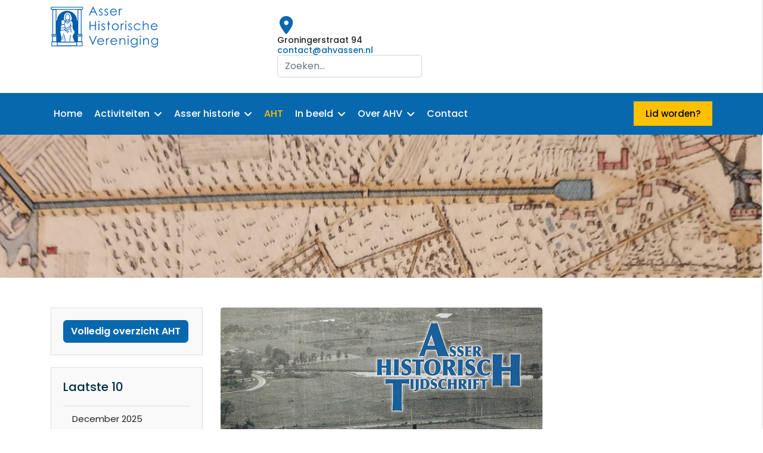

--- FILE ---
content_type: text/html; charset=utf-8
request_url: https://ahvassen.nl/asser-historisch-tijdschrift/maart-2013
body_size: 8531
content:

<!doctype html>
<html lang="nl-nl" dir="ltr">
	<head>
		
		<meta name="viewport" content="width=device-width, initial-scale=1, shrink-to-fit=no">
		<meta charset="utf-8">
	<meta name="description" content="Asser Historische Vereniging">
	<meta name="generator" content="Joomla! - Open Source Content Management">
	<title>Maart 2013</title>
	<link href="/images/logo/icon.png" rel="icon" type="image/vnd.microsoft.icon">
	<link href="https://ahvassen.nl/component/search/?layout=blog&amp;id=105&amp;Itemid=112&amp;catid=16&amp;format=opensearch" rel="search" title="Search Asser Historische Vereniging" type="application/opensearchdescription+xml">
<link href="/media/vendor/joomla-custom-elements/css/joomla-alert.min.css?0.4.1" rel="stylesheet">
	<link href="//fonts.googleapis.com/css?family=Poppins:100,100i,200,200i,300,300i,400,400i,500,500i,600,600i,700,700i,800,800i,900,900i&amp;subset=latin&amp;display=swap" rel="stylesheet" media="none" onload="media=&quot;all&quot;">
	<link href="/templates/dustrian/css/bootstrap.min.css" rel="stylesheet">
	<link href="/plugins/system/helixultimate/assets/css/system-j4.min.css" rel="stylesheet">
	<link href="/media/system/css/joomla-fontawesome.min.css?715c8d" rel="stylesheet">
	<link href="/templates/dustrian/css/template.css" rel="stylesheet">
	<link href="/templates/dustrian/css/presets/default.css" rel="stylesheet">
	<link href="/templates/dustrian/css/custom.css" rel="stylesheet">
	<link href="/templates/dustrian/css/flaticon.css" rel="stylesheet">
	<link href="/templates/dustrian/css/shop.css" rel="stylesheet">
	<link href="/components/com_sppagebuilder/assets/css/dynamic-content.css?13bea3cde590997c1094f9bba14d719a" rel="stylesheet">
	<link href="/components/com_sppagebuilder/assets/css/font-awesome-6.min.css?13bea3cde590997c1094f9bba14d719a" rel="stylesheet">
	<link href="/components/com_sppagebuilder/assets/css/font-awesome-v4-shims.css?13bea3cde590997c1094f9bba14d719a" rel="stylesheet">
	<link href="/components/com_sppagebuilder/assets/css/animate.min.css?13bea3cde590997c1094f9bba14d719a" rel="stylesheet">
	<link href="/components/com_sppagebuilder/assets/css/sppagebuilder.css?13bea3cde590997c1094f9bba14d719a" rel="stylesheet">
	<link href="/components/com_sppagebuilder/assets/css/magnific-popup.css" rel="stylesheet">
	<link href="/components/com_sppagebuilder/assets/css/color-switcher.css?13bea3cde590997c1094f9bba14d719a" rel="stylesheet">
	<style>:root {
--one_color: #FFC000;
--two_color: #030E2C; 
--three_color: #8a6137;
--four_color: #1B1B1B;
}</style>
	<style>body{font-family: 'Poppins', sans-serif;font-size: 15px;font-weight: 400;text-decoration: none;}
</style>
	<style>h1{font-family: 'Poppins', sans-serif;font-weight: 800;text-decoration: none;}
</style>
	<style>h2{font-family: 'Poppins', sans-serif;font-weight: 600;text-decoration: none;}
</style>
	<style>h3{font-family: 'Poppins', sans-serif;text-decoration: none;}
</style>
	<style>h4{font-family: 'Poppins', sans-serif;text-decoration: none;}
</style>
	<style>h5{font-family: 'Poppins', sans-serif;font-weight: 600;text-decoration: none;}
</style>
	<style>h6{font-family: 'Poppins', sans-serif;font-weight: 600;text-decoration: none;}
</style>
	<style>.sp-megamenu-parent > li > a, .sp-megamenu-parent > li > span, .sp-megamenu-parent .sp-dropdown li.sp-menu-item > a{font-family: 'Poppins', sans-serif;font-size: 16px;font-weight: 500;text-decoration: none;}
</style>
	<style>.menu.nav-pills > li > a, .menu.nav-pills > li > span, .menu.nav-pills .sp-dropdown li.sp-menu-item > a{font-family: 'Poppins', sans-serif;font-size: 16px;font-weight: 500;text-decoration: none;}
</style>
	<style>.logo-image {height:70px;}.logo-image-phone {height:70px;}</style>
	<style>#sp-top-bars{ background-color:#ffffff; }</style>
	<style>@media(min-width: 1400px) {.sppb-row-container { max-width: 1320px; }}</style>
	<style>:root {--sppb-topbar-bg-color: #333333; --sppb-topbar-text-color: #aaaaaa; --sppb-header-bg-color: #0345bf; --sppb-logo-text-color: #0345bf; --sppb-menu-text-color: #252525; --sppb-menu-text-hover-color: #0345bf; --sppb-menu-text-active-color: #0345bf; --sppb-menu-dropdown-bg-color: #ffffff; --sppb-menu-dropdown-text-color: #252525; --sppb-menu-dropdown-text-hover-color: #0345bf; --sppb-menu-dropdown-text-active-color: #0345bf; --sppb-offcanvas-menu-icon-color: #000000; --sppb-offcanvas-menu-bg-color: #ffffff; --sppb-offcanvas-menu-items-and-items-color: #252525; --sppb-offcanvas-menu-active-menu-item-color: #0345bf; --sppb-text-color: #252525; --sppb-bg-color: #ffffff; --sppb-link-color: #0345bf; --sppb-link-hover-color: #044cd0; --sppb-footer-bg-color: #171717; --sppb-footer-text-color: #ffffff; --sppb-footer-link-color: #a2a2a2; --sppb-footer-link-hover-color: #ffffff}</style>
<script src="/media/vendor/jquery/js/jquery.min.js?3.7.1"></script>
	<script src="/media/legacy/js/jquery-noconflict.min.js?504da4"></script>
	<script type="application/json" class="joomla-script-options new">{"data":{"breakpoints":{"tablet":991,"mobile":480},"header":{"stickyOffset":"100"}},"joomla.jtext":{"ERROR":"Fout","MESSAGE":"Bericht","NOTICE":"Attentie","WARNING":"Waarschuwing","JCLOSE":"Sluiten","JOK":"Ok","JOPEN":"Open"},"system.paths":{"root":"","rootFull":"https:\/\/ahvassen.nl\/","base":"","baseFull":"https:\/\/ahvassen.nl\/"},"csrf.token":"e0b281f5f6346dc52d7687a6ce969b0d"}</script>
	<script src="/media/system/js/core.min.js?a3d8f8"></script>
	<script src="/media/vendor/bootstrap/js/alert.min.js?5.3.8" type="module"></script>
	<script src="/media/vendor/bootstrap/js/button.min.js?5.3.8" type="module"></script>
	<script src="/media/vendor/bootstrap/js/carousel.min.js?5.3.8" type="module"></script>
	<script src="/media/vendor/bootstrap/js/collapse.min.js?5.3.8" type="module"></script>
	<script src="/media/vendor/bootstrap/js/dropdown.min.js?5.3.8" type="module"></script>
	<script src="/media/vendor/bootstrap/js/modal.min.js?5.3.8" type="module"></script>
	<script src="/media/vendor/bootstrap/js/offcanvas.min.js?5.3.8" type="module"></script>
	<script src="/media/vendor/bootstrap/js/popover.min.js?5.3.8" type="module"></script>
	<script src="/media/vendor/bootstrap/js/scrollspy.min.js?5.3.8" type="module"></script>
	<script src="/media/vendor/bootstrap/js/tab.min.js?5.3.8" type="module"></script>
	<script src="/media/vendor/bootstrap/js/toast.min.js?5.3.8" type="module"></script>
	<script src="/media/system/js/showon.min.js?e51227" type="module"></script>
	<script src="/media/system/js/messages.min.js?9a4811" type="module"></script>
	<script src="/templates/dustrian/js/main.js"></script>
	<script src="/templates/dustrian/js/custom.js"></script>
	<script src="/components/com_sppagebuilder/assets/js/dynamic-content.js?13bea3cde590997c1094f9bba14d719a"></script>
	<script src="/components/com_sppagebuilder/assets/js/jquery.parallax.js?13bea3cde590997c1094f9bba14d719a"></script>
	<script src="/components/com_sppagebuilder/assets/js/sppagebuilder.js?13bea3cde590997c1094f9bba14d719a" defer></script>
	<script src="/components/com_sppagebuilder/assets/js/jquery.magnific-popup.min.js"></script>
	<script src="/components/com_sppagebuilder/assets/js/addons/image.js"></script>
	<script src="/components/com_sppagebuilder/assets/js/addons/text_block.js"></script>
	<script src="/components/com_sppagebuilder/assets/js/color-switcher.js?13bea3cde590997c1094f9bba14d719a"></script>
	<script type="application/ld+json">{"@context":"https://schema.org","@graph":[{"@type":"Organization","@id":"https://ahvassen.nl/#/schema/Organization/base","name":"Asser Historische Vereniging","url":"https://ahvassen.nl/"},{"@type":"WebSite","@id":"https://ahvassen.nl/#/schema/WebSite/base","url":"https://ahvassen.nl/","name":"Asser Historische Vereniging","publisher":{"@id":"https://ahvassen.nl/#/schema/Organization/base"}},{"@type":"WebPage","@id":"https://ahvassen.nl/#/schema/WebPage/base","url":"https://ahvassen.nl/asser-historisch-tijdschrift/maart-2013","name":"Maart 2013","description":"Asser Historische Vereniging","isPartOf":{"@id":"https://ahvassen.nl/#/schema/WebSite/base"},"about":{"@id":"https://ahvassen.nl/#/schema/Organization/base"},"inLanguage":"nl-NL"},{"@type":"Article","@id":"https://ahvassen.nl/#/schema/com_content/article/105","name":"Maart 2013","headline":"Maart 2013","inLanguage":"nl-NL","thumbnailUrl":"images/AHT/2010-2019/AHT-2013-1.jpg","image":"images/AHT/2010-2019/AHT-2013-1.jpg","isPartOf":{"@id":"https://ahvassen.nl/#/schema/WebPage/base"}}]}</script>
	<script>template="dustrian";</script>
	<script>
				document.addEventListener("DOMContentLoaded", () =>{
					window.htmlAddContent = window?.htmlAddContent || "";
					if (window.htmlAddContent) {
        				document.body.insertAdjacentHTML("beforeend", window.htmlAddContent);
					}
				});
			</script>
	<script> </script>
	<script>
			const initColorMode = () => {
				const colorVariableData = [];
				const sppbColorVariablePrefix = "--sppb";
				let activeColorMode = localStorage.getItem("sppbActiveColorMode") || "";
				activeColorMode = "";
				const modes = [];

				if(!modes?.includes(activeColorMode)) {
					activeColorMode = "";
					localStorage.setItem("sppbActiveColorMode", activeColorMode);
				}

				document?.body?.setAttribute("data-sppb-color-mode", activeColorMode);

				if (!localStorage.getItem("sppbActiveColorMode")) {
					localStorage.setItem("sppbActiveColorMode", activeColorMode);
				}

				if (window.sppbColorVariables) {
					const colorVariables = typeof(window.sppbColorVariables) === "string" ? JSON.parse(window.sppbColorVariables) : window.sppbColorVariables;

					for (const colorVariable of colorVariables) {
						const { path, value } = colorVariable;
						const variable = String(path[0]).trim().toLowerCase().replaceAll(" ", "-");
						const mode = path[1];
						const variableName = `${sppbColorVariablePrefix}-${variable}`;

						if (activeColorMode === mode) {
							colorVariableData.push(`${variableName}: ${value}`);
						}
					}

					document.documentElement.style.cssText += colorVariableData.join(";");
				}
			};

			window.sppbColorVariables = [];
			
			initColorMode();

			document.addEventListener("DOMContentLoaded", initColorMode);
		</script>
	</head>
	<body class="site helix-ultimate hu com_content com-content view-article layout-blog task-none itemid-112 nl-nl ltr layout-fluid offcanvas-init offcanvs-position-right">

		
		
		<div class="body-wrapper">
			<div class="body-innerwrapper">
								
<section id="sp-top-bars" >

						<div class="container">
				<div class="container-inner">
			
	
<div class="row">
	<div id="sp-logo" class="col-lg-4 "><div class="sp-column "><div class="logo"><a href="/">
				<img class='logo-image  d-none d-lg-inline-block'
					srcset='https://ahvassen.nl/images/logo/logo.png 1x'
					src='https://ahvassen.nl/images/logo/logo.png'
					height='70px'
					alt='Asser Historische Vereniging'
				/>
				<img class="logo-image-phone d-inline-block d-lg-none" src="https://ahvassen.nl/images/logo/logo.png" alt="Asser Historische Vereniging" /></a></div></div></div><div id="sp-top1" class="col-lg-8 "><div class="sp-column text-rightt"><div class="sp-module "><div class="sp-module-content"><div class="mod-sppagebuilder  sp-page-builder" data-module_id="90">
	<div class="page-content">
		<section id="section-id-1623788305644" class="sppb-section sppb-section-content-center" ><div class="sppb-row-container"><div class="sppb-row sppb-align-center"><div class="sppb-col-md-4  " id="column-wrap-id-1623790879595"><div id="column-id-1623790879595" class="sppb-column " ><div class="sppb-column-addons"></div></div></div><div class="sppb-col-md-4 sppp-column-vertical-align  sppb-hidden-lg sppb-hidden-md sppb-hidden-sm sppb-hidden-xs " id="column-wrap-id-1623788305640"><div id="column-id-1623788305640" class="sppb-column  sppb-align-items-center" ><div class="sppb-column-addons"><div id="sppb-addon-wrapper-1623789396417" class="sppb-addon-wrapper  addon-root-feature"><div id="sppb-addon-1623789396417" class="clearfix  "     ><div class="sppb-addon-content-align-left sppb-addon sppb-addon-feature sppb-text-left "><div class="sppb-addon-content"><div class="sppb-media"><div class="pull-left"><div class="sppb-icon"><span class="sppb-icon-container" role="img" aria-label="Groningerstraat 94"><i class="fas fa-map-marker-alt" aria-hidden="true"></i></span></div></div><div class="sppb-media-body"><div class="sppb-media-content"><h3 class="sppb-addon-title sppb-feature-box-title sppb-media-heading">Groningerstraat 94</h3><div class="sppb-addon-text"><a href="#">contact@ahvassen.nl</a></div></div></div></div></div></div><style type="text/css">#sppb-addon-1623789396417{
box-shadow: 0 0 0 0 #ffffff;
}#sppb-addon-1623789396417{
color: rgba(119, 119, 119, 0.67);
border-radius: 0px;




}
@media (max-width: 1199.98px) {#sppb-addon-1623789396417{padding-top: 15px;

padding-bottom: 15px;
}}
@media (max-width: 991.98px) {#sppb-addon-1623789396417{padding-top: 15px;

padding-bottom: 15px;
}}
@media (max-width: 767.98px) {#sppb-addon-1623789396417{padding-top: 15px;

padding-bottom: 15px;
}}
@media (max-width: 575.98px) {#sppb-addon-1623789396417{padding-top: 15px;

padding-bottom: 15px;
}}#sppb-addon-wrapper-1623789396417{
margin-top: 0px;
margin-right: 0px;
margin-bottom: 0px;
margin-left: 0px;
}
@media (max-width: 1199.98px) {#sppb-addon-wrapper-1623789396417{}}
@media (max-width: 991.98px) {#sppb-addon-wrapper-1623789396417{}}
@media (max-width: 767.98px) {#sppb-addon-wrapper-1623789396417{}}
@media (max-width: 575.98px) {#sppb-addon-wrapper-1623789396417{}}#sppb-addon-1623789396417 .sppb-addon-title{
color: #222;
}
#sppb-addon-1623789396417 .sppb-addon-title{
font-weight: 500;
font-size: 14px;
line-height: 16px;
}
@media (max-width: 1199.98px) {#sppb-addon-1623789396417 .sppb-addon-title{}}
@media (max-width: 991.98px) {#sppb-addon-1623789396417 .sppb-addon-title{}}
@media (max-width: 767.98px) {#sppb-addon-1623789396417 .sppb-addon-title{}}
@media (max-width: 575.98px) {#sppb-addon-1623789396417 .sppb-addon-title{}}#sppb-addon-1623789396417 i{padding-top:1px;}#sppb-addon-1623789396417 .sppb-addon-feature:before{content:" ";height:100%;width:2px;background:#eeeeee;display:block;position:absolute;left:0;margin-left:-25px;}#sppb-addon-1623789396417 .sppb-addon-feature:after{content:" ";height:100%;width:2px;background:#eeeeee;display:block;position:absolute;right:0;margin-right:0px;top:0;}</style><style type="text/css">#sppb-addon-1623789396417{
}#sppb-addon-1623789396417 .sppb-addon-text{
}#sppb-addon-1623789396417 .sppb-media-content{
}
@media (max-width: 1199.98px) {#sppb-addon-1623789396417 .sppb-media-content{}}
@media (max-width: 991.98px) {#sppb-addon-1623789396417 .sppb-media-content{}}
@media (max-width: 767.98px) {#sppb-addon-1623789396417 .sppb-media-content{}}
@media (max-width: 575.98px) {#sppb-addon-1623789396417 .sppb-media-content{}}#sppb-addon-1623789396417 .sppb-addon-text{
font-weight: 500;
font-size: 14px;
line-height: 16px;
}
@media (max-width: 1199.98px) {#sppb-addon-1623789396417 .sppb-addon-text{}}
@media (max-width: 991.98px) {#sppb-addon-1623789396417 .sppb-addon-text{}}
@media (max-width: 767.98px) {#sppb-addon-1623789396417 .sppb-addon-text{}}
@media (max-width: 575.98px) {#sppb-addon-1623789396417 .sppb-addon-text{}}#sppb-addon-1623789396417 .sppb-feature-box-title{
font-weight: 500;
font-size: 14px;
line-height: 16px;
}
@media (max-width: 1199.98px) {#sppb-addon-1623789396417 .sppb-feature-box-title{}}
@media (max-width: 991.98px) {#sppb-addon-1623789396417 .sppb-feature-box-title{}}
@media (max-width: 767.98px) {#sppb-addon-1623789396417 .sppb-feature-box-title{}}
@media (max-width: 575.98px) {#sppb-addon-1623789396417 .sppb-feature-box-title{}}#sppb-addon-1623789396417 .sppb-icon .sppb-icon-container{
display:inline-block;text-align:center;
box-shadow: 0 0 0 0 #ffffff;
color: #0768AE;
}
@media (max-width: 1199.98px) {#sppb-addon-1623789396417 .sppb-icon .sppb-icon-container{}}
@media (max-width: 991.98px) {#sppb-addon-1623789396417 .sppb-icon .sppb-icon-container{}}
@media (max-width: 767.98px) {#sppb-addon-1623789396417 .sppb-icon .sppb-icon-container{}}
@media (max-width: 575.98px) {#sppb-addon-1623789396417 .sppb-icon .sppb-icon-container{}}#sppb-addon-1623789396417 .sppb-icon{
}#sppb-addon-1623789396417 .sppb-icon .sppb-icon-container > i{
font-size: 30px;width: 30px;height: 30px;line-height: 30px;
}
@media (max-width: 1199.98px) {#sppb-addon-1623789396417 .sppb-icon .sppb-icon-container > i{}}
@media (max-width: 991.98px) {#sppb-addon-1623789396417 .sppb-icon .sppb-icon-container > i{}}
@media (max-width: 767.98px) {#sppb-addon-1623789396417 .sppb-icon .sppb-icon-container > i{}}
@media (max-width: 575.98px) {#sppb-addon-1623789396417 .sppb-icon .sppb-icon-container > i{}}#sppb-addon-1623789396417 .sppb-addon-content{
text-align: left;
}#sppb-addon-1623789396417 .sppb-media-content .sppb-btn{
margin-top: 25px;
margin-right: 0px;
margin-bottom: 0px;
margin-left: 0px;
}
@media (max-width: 1199.98px) {#sppb-addon-1623789396417 .sppb-media-content .sppb-btn{}}
@media (max-width: 991.98px) {#sppb-addon-1623789396417 .sppb-media-content .sppb-btn{}}
@media (max-width: 767.98px) {#sppb-addon-1623789396417 .sppb-media-content .sppb-btn{}}
@media (max-width: 575.98px) {#sppb-addon-1623789396417 .sppb-media-content .sppb-btn{}}#sppb-addon-1623789396417 #btn-1623789396417.sppb-btn-custom{
padding: 8px 22px 10px 22px;
}#sppb-addon-1623789396417 #btn-1623789396417.sppb-btn-custom{
font-size: 16px;
}
@media (max-width: 1199.98px) {#sppb-addon-1623789396417 #btn-1623789396417.sppb-btn-custom{}}
@media (max-width: 991.98px) {#sppb-addon-1623789396417 #btn-1623789396417.sppb-btn-custom{}}
@media (max-width: 767.98px) {#sppb-addon-1623789396417 #btn-1623789396417.sppb-btn-custom{}}
@media (max-width: 575.98px) {#sppb-addon-1623789396417 #btn-1623789396417.sppb-btn-custom{}}#sppb-addon-1623789396417 #btn-1623789396417.sppb-btn-custom{
background-color: #0080FE;
color: #FFFFFF;
}#sppb-addon-1623789396417 #btn-1623789396417.sppb-btn-custom:hover{
background-color: #de6906;
color: #FFFFFF;
}#sppb-addon-1623789396417 .sppb-media-content .sppb-btn-2{
}#sppb-addon-1623789396417 #btn-1623789396417-2.sppb-btn-custom{
}#sppb-addon-1623789396417 #btn-1623789396417-2.sppb-btn-custom{
}
@media (max-width: 1199.98px) {#sppb-addon-1623789396417 #btn-1623789396417-2.sppb-btn-custom{}}
@media (max-width: 991.98px) {#sppb-addon-1623789396417 #btn-1623789396417-2.sppb-btn-custom{}}
@media (max-width: 767.98px) {#sppb-addon-1623789396417 #btn-1623789396417-2.sppb-btn-custom{}}
@media (max-width: 575.98px) {#sppb-addon-1623789396417 #btn-1623789396417-2.sppb-btn-custom{}}#sppb-addon-1623789396417 #btn-1623789396417-2.sppb-btn-custom{
}#sppb-addon-1623789396417 #btn-1623789396417-2.sppb-btn-custom:hover{
}#sppb-addon-1623789396417 .sppb-feature-box-title,#sppb-addon-1623789396417 .sppb-feature-box-title a{
color: #222;
}#sppb-addon-1623789396417:hover .sppb-feature-box-title,#sppb-addon-1623789396417:hover .sppb-feature-box-title a{
}#sppb-addon-1623789396417:hover .sppb-addon-text{
}#sppb-addon-1623789396417:hover .sppb-icon-container{
}#sppb-addon-1623789396417{
transition: .3s;
}#sppb-addon-1623789396417:hover{
box-shadow: 0 0 0 0 #ffffff;
}</style></div></div></div></div></div><div class="sppb-col-md-4 sppp-column-vertical-align  " id="column-wrap-id-1623788305641"><div id="column-id-1623788305641" class="sppb-column  sppb-align-items-center" ><div class="sppb-column-addons"><div id="sppb-addon-wrapper-1635527882136" class="sppb-addon-wrapper  addon-root-module"><div id="sppb-addon-1635527882136" class="clearfix  "     ><div class="sppb-addon sppb-addon-module "><div class="sppb-addon-content"><div class="search">
	<form action="/asser-historisch-tijdschrift/maart-2013" method="post">
		<label for="mod-search-searchword108" class="hide-label">Search ...</label> <input name="searchword" id="mod-search-searchword108" class="form-control" type="search" placeholder="Zoeken...">		<input type="hidden" name="task" value="search">
		<input type="hidden" name="option" value="com_search">
		<input type="hidden" name="Itemid" value="112">
	</form>
</div>
</div></div><style type="text/css">#sppb-addon-1635527882136{
box-shadow: 0 0 0 0 #ffffff;
}#sppb-addon-1635527882136{
border-radius: 0px;
}
@media (max-width: 1199.98px) {#sppb-addon-1635527882136{}}
@media (max-width: 991.98px) {#sppb-addon-1635527882136{}}
@media (max-width: 767.98px) {#sppb-addon-1635527882136{}}
@media (max-width: 575.98px) {#sppb-addon-1635527882136{}}#sppb-addon-wrapper-1635527882136{
margin-top: 0px;
margin-right: 0px;
margin-bottom: 0px;
margin-left: 0px;
}
@media (max-width: 1199.98px) {#sppb-addon-wrapper-1635527882136{}}
@media (max-width: 991.98px) {#sppb-addon-wrapper-1635527882136{}}
@media (max-width: 767.98px) {#sppb-addon-wrapper-1635527882136{}}
@media (max-width: 575.98px) {#sppb-addon-wrapper-1635527882136{}}#sppb-addon-1635527882136 .sppb-addon-title{
}</style><style type="text/css"></style></div></div></div></div></div></div></div></section><style type="text/css">.sp-page-builder .page-content #section-id-1627490765426{background-color:#0768AE;box-shadow:0 0 0 0 #ffffff;}.sp-page-builder .page-content #section-id-1627490765426{padding-top:15px;padding-right:0px;padding-bottom:15px;padding-left:0px;margin-top:0px;margin-right:0px;margin-bottom:0px;margin-left:0px;border-radius:0px;}.sp-page-builder .page-content #section-id-1627490765426.sppb-row-overlay{border-radius:0px;}#column-id-1627490765425{border-radius:0px;}#column-wrap-id-1627490765425{max-width:33.333333333333%;flex-basis:33.333333333333%;}@media (max-width:1199.98px) {#column-wrap-id-1627490765425{max-width:33.333333333333%;flex-basis:33.333333333333%;}}@media (max-width:991.98px) {#column-wrap-id-1627490765425{max-width:100%;flex-basis:100%;}}@media (max-width:767.98px) {#column-wrap-id-1627490765425{max-width:100%;flex-basis:100%;}}@media (max-width:575.98px) {#column-wrap-id-1627490765425{max-width:100%;flex-basis:100%;}}#column-id-1627490765425 .sppb-column-overlay{border-radius:0px;}#column-wrap-id-1627490921249{max-width:33.333333333333%;flex-basis:33.333333333333%;}@media (max-width:1199.98px) {#column-wrap-id-1627490921249{max-width:33.333333333333%;flex-basis:33.333333333333%;}}@media (max-width:991.98px) {#column-wrap-id-1627490921249{max-width:100%;flex-basis:100%;}}@media (max-width:767.98px) {#column-wrap-id-1627490921249{max-width:100%;flex-basis:100%;}}@media (max-width:575.98px) {#column-wrap-id-1627490921249{max-width:100%;flex-basis:100%;}}#column-wrap-id-1643221925989{max-width:33.333333333333%;flex-basis:33.333333333333%;}@media (max-width:1199.98px) {#column-wrap-id-1643221925989{max-width:33.333333333333%;flex-basis:33.333333333333%;}}@media (max-width:991.98px) {#column-wrap-id-1643221925989{max-width:100%;flex-basis:100%;}}@media (max-width:767.98px) {#column-wrap-id-1643221925989{max-width:100%;flex-basis:100%;}}@media (max-width:575.98px) {#column-wrap-id-1643221925989{max-width:100%;flex-basis:100%;}}.sp-page-builder .page-content #section-id-1623791881252{box-shadow:0 0 0 0 #ffffff;}.sp-page-builder .page-content #section-id-1623791881252{padding-right:0px;padding-left:0px;margin-top:0px;margin-right:0px;margin-bottom:0px;margin-left:0px;border-radius:0px;}.sp-page-builder .page-content #section-id-1623791881252.sppb-row-overlay{border-radius:0px;}#column-id-1623791881251{border-radius:0px;}#column-wrap-id-1623791881251{max-width:100%;flex-basis:100%;}@media (max-width:1199.98px) {#column-wrap-id-1623791881251{max-width:100%;flex-basis:100%;}}@media (max-width:991.98px) {#column-wrap-id-1623791881251{max-width:100%;flex-basis:100%;}}@media (max-width:767.98px) {#column-wrap-id-1623791881251{max-width:100%;flex-basis:100%;}}@media (max-width:575.98px) {#column-wrap-id-1623791881251{max-width:100%;flex-basis:100%;}}#column-id-1623791881251 .sppb-column-overlay{border-radius:0px;}.sp-page-builder .page-content #section-id-1623788305644{box-shadow:0 0 0 0 #ffffff;}.sp-page-builder .page-content #section-id-1623788305644{padding-top:26px;padding-bottom:26px;margin-top:0px;margin-right:0px;margin-bottom:0px;margin-left:0px;border-radius:0px;}.sp-page-builder .page-content #section-id-1623788305644.sppb-row-overlay{border-radius:0px;}#column-wrap-id-1623790879595{max-width:33.333333333333%;flex-basis:33.333333333333%;}@media (max-width:1199.98px) {#column-wrap-id-1623790879595{max-width:33.333333333333%;flex-basis:33.333333333333%;}}@media (max-width:991.98px) {#column-wrap-id-1623790879595{max-width:100%;flex-basis:100%;}}@media (max-width:767.98px) {#column-wrap-id-1623790879595{max-width:100%;flex-basis:100%;}}@media (max-width:575.98px) {#column-wrap-id-1623790879595{max-width:100%;flex-basis:100%;}}#column-id-1623788305640{border-radius:0px;}#column-wrap-id-1623788305640{max-width:33.333333333333%;flex-basis:33.333333333333%;}@media (max-width:1199.98px) {#column-wrap-id-1623788305640{max-width:33.333333333333%;flex-basis:33.333333333333%;}}@media (max-width:991.98px) {#column-wrap-id-1623788305640{max-width:100%;flex-basis:100%;}}@media (max-width:767.98px) {#column-wrap-id-1623788305640{max-width:100%;flex-basis:100%;}}@media (max-width:575.98px) {#column-wrap-id-1623788305640{max-width:100%;flex-basis:100%;}}#column-id-1623788305640 .sppb-column-overlay{border-radius:0px;}#column-id-1623788305641{border-radius:0px;}#column-wrap-id-1623788305641{max-width:33.333333333333%;flex-basis:33.333333333333%;}@media (max-width:1199.98px) {#column-wrap-id-1623788305641{max-width:33.333333333333%;flex-basis:33.333333333333%;}}@media (max-width:991.98px) {#column-wrap-id-1623788305641{max-width:100%;flex-basis:100%;}}@media (max-width:767.98px) {#column-wrap-id-1623788305641{max-width:100%;flex-basis:100%;}}@media (max-width:575.98px) {#column-wrap-id-1623788305641{max-width:100%;flex-basis:100%;}}#column-id-1623788305641 .sppb-column-overlay{border-radius:0px;}</style>	</div>
</div></div></div></div></div></div>
							</div>
			</div>
			
	</section>

<header id="sp-header" class="industry">

						<div class="container">
				<div class="container-inner">
			
	
<div class="row">
	<div id="sp-menu" class="col-4 col-sm-4 col-md-4 col-lg-9 "><div class="sp-column  d-flex align-items-center justify-content-end"><nav class="sp-megamenu-wrapper d-flex" role="navigation"><a id="offcanvas-toggler" aria-label="Menu" class="offcanvas-toggler-right d-flex d-lg-none" href="#"><div class="burger-icon" aria-hidden="true"><span></span><span></span><span></span></div></a><ul class="sp-megamenu-parent menu-animation-fade d-none d-lg-block"><li class="sp-menu-item"><a   href="/"  >Home</a></li><li class="sp-menu-item sp-has-child"><a   href="/activiteiten/nieuws"  >Activiteiten</a><div class="sp-dropdown sp-dropdown-main sp-menu-right" style="width: 280px;"><div class="sp-dropdown-inner"><ul class="sp-dropdown-items"><li class="sp-menu-item"><a   href="/activiteiten/nieuws"  >Nieuws</a></li><li class="sp-menu-item"><a   href="/activiteiten/agenda"  >Agenda</a></li><li class="sp-menu-item"><a   href="/activiteiten/kantoor"  >Kantoor</a></li><li class="sp-menu-item"><a   href="/activiteiten/stadswandelingen"  >Stadswandelingen</a></li><li class="sp-menu-item"><a   href="/activiteiten/fotopresentaties"  >Fotopresentaties</a></li><li class="sp-menu-item"><a   href="/activiteiten/films"  >Films</a></li><li class="sp-menu-item"><a   href="/activiteiten/exposities"  >Exposities</a></li><li class="sp-menu-item"><a   href="/activiteiten/vlootdagen"  >Vlootdagen</a></li></ul></div></div></li><li class="sp-menu-item sp-has-child"><a   href="/asser-historie/assen-in-t-kort"  >Asser historie</a><div class="sp-dropdown sp-dropdown-main sp-menu-right" style="width: 280px;"><div class="sp-dropdown-inner"><ul class="sp-dropdown-items"><li class="sp-menu-item"><a   href="/asser-historie/assen-in-t-kort"  >Assen in 't kort</a></li><li class="sp-menu-item sp-has-child"><a   href="/asser-historie/buurtschappen"  >Buurtschappen</a><div class="sp-dropdown sp-dropdown-sub sp-menu-right" style="width: 280px;"><div class="sp-dropdown-inner"><ul class="sp-dropdown-items"><li class="sp-menu-item"><a   href="/asser-historie/buurtschappen/anreep-en-schieven"  >Anreep en Schieven</a></li><li class="sp-menu-item"><a   href="/asser-historie/buurtschappen/baggelhuizen"  >Baggelhuizen</a></li><li class="sp-menu-item"><a   href="/asser-historie/buurtschappen/loon"  >Loon</a></li><li class="sp-menu-item"><a   href="/asser-historie/buurtschappen/peelo"  >Peelo</a></li><li class="sp-menu-item"><a   href="/asser-historie/buurtschappen/pittelo"  >Pittelo</a></li><li class="sp-menu-item"><a   href="/asser-historie/buurtschappen/witten"  >Witten</a></li><li class="sp-menu-item"><a   href="/asser-historie/buurtschappen/zeijerveld"  >Zeijerveld</a></li></ul></div></div></li><li class="sp-menu-item"><a   href="/asser-historie/weetjes"  >Weetjes</a></li><li class="sp-menu-item"><a   href="/asser-historie/asser-stedelied"  >Asser Stedelied</a></li><li class="sp-menu-item"><a   href="/asser-historie/plaatsnamen"  >Plaatsnamen</a></li><li class="sp-menu-item"><a   href="/asser-historie/weblinks"  >Weblinks</a></li></ul></div></div></li><li class="sp-menu-item current-item active"><a aria-current="page"  href="/asser-historisch-tijdschrift"  >AHT</a></li><li class="sp-menu-item sp-has-child"><a   href="/in-beeld"  >In beeld</a><div class="sp-dropdown sp-dropdown-main sp-menu-right" style="width: 280px;"><div class="sp-dropdown-inner"><ul class="sp-dropdown-items"><li class="sp-menu-item"><a   href="/in-beeld/gemeentelijke-monumenten"  >Gemeentelijke monumenten</a></li><li class="sp-menu-item"><a   href="/in-beeld/rijksmonumenten"  >Rijksmonumenten</a></li><li class="sp-menu-item"><a   href="/in-beeld/straten"  >Straten</a></li><li class="sp-menu-item"><a   href="/in-beeld/deuren"  >Deuren</a></li></ul></div></div></li><li class="sp-menu-item sp-has-child"><a   href="/over-ahv/kantoor"  >Over AHV</a><div class="sp-dropdown sp-dropdown-main sp-menu-right" style="width: 280px;"><div class="sp-dropdown-inner"><ul class="sp-dropdown-items"><li class="sp-menu-item"><a   href="/over-ahv/kantoor"  >Kantoor</a></li><li class="sp-menu-item"><a   href="/over-ahv/het-bestuur"  >Het bestuur</a></li><li class="sp-menu-item"><a   href="/over-ahv/vrijwilligers"  >Vrijwilligers</a></li><li class="sp-menu-item"><a   href="/over-ahv/ledenavonden"  >Ledenavonden</a></li><li class="sp-menu-item"><a   href="/over-ahv/excursies"  >Excursies</a></li><li class="sp-menu-item"><a   href="/over-ahv/promotie-artikelen"  >Promotie-artikelen</a></li><li class="sp-menu-item"><a   href="/over-ahv/jaarverslagen"  >Jaarverslagen</a></li><li class="sp-menu-item"><a   href="/over-ahv/anbi-status"  >ANBI status</a></li><li class="sp-menu-item"><a   href="/over-ahv/sponsor-worden"  >Sponsor worden</a></li></ul></div></div></li><li class="sp-menu-item"><a   href="/contact"  >Contact</a></li></ul></nav></div></div><div id="sp-search" class="col-8 col-sm-8 col-md-8 col-lg-3 "><div class="sp-column  d-flex align-items-center"><div class="sp-module "><div class="sp-module-content"><div class="mod-sppagebuilder  sp-page-builder" data-module_id="102">
	<div class="page-content">
		<section id="section-id-1623791881252" class="sppb-section" ><div class="sppb-row-container"><div class="sppb-row"><div class="sppb-col-md-12  " id="column-wrap-id-1623791881251"><div id="column-id-1623791881251" class="sppb-column " ><div class="sppb-column-addons"><div id="sppb-addon-wrapper-1623791881255" class="sppb-addon-wrapper  addon-root-button-group"><div id="sppb-addon-1623791881255" class="clearfix  "     ><div class="sppb-addon sppb-addon-button-group"><div class="sppb-addon-content"><a href="/lid-worden"  id="btn-16237918812550" class="sppb-btn  sppb-btn-custom sppb-btn-rounded">Lid worden?</a></div></div><style type="text/css">#sppb-addon-1623791881255 .sppb-btn{
box-shadow: 0 0 0 0 #ffffff;
}#sppb-addon-1623791881255{
border-radius: 0px;
}
@media (max-width: 1199.98px) {#sppb-addon-1623791881255{}}
@media (max-width: 991.98px) {#sppb-addon-1623791881255{}}
@media (max-width: 767.98px) {#sppb-addon-1623791881255{}}
@media (max-width: 575.98px) {#sppb-addon-1623791881255{}}#sppb-addon-wrapper-1623791881255{
margin-top: 0px;
margin-right: 0px;
margin-bottom: 0px;
margin-left: 0px;
}
@media (max-width: 1199.98px) {#sppb-addon-wrapper-1623791881255{}}
@media (max-width: 991.98px) {#sppb-addon-wrapper-1623791881255{}}
@media (max-width: 767.98px) {#sppb-addon-wrapper-1623791881255{}}
@media (max-width: 575.98px) {#sppb-addon-wrapper-1623791881255{}}#sppb-addon-1623791881255 .sppb-addon-title{
}</style><style type="text/css">#sppb-addon-1623791881255 .sppb-addon-content{
margin: -0px;
}
@media (max-width: 1199.98px) {#sppb-addon-1623791881255 .sppb-addon-content{}}
@media (max-width: 991.98px) {#sppb-addon-1623791881255 .sppb-addon-content{}}
@media (max-width: 767.98px) {#sppb-addon-1623791881255 .sppb-addon-content{}}
@media (max-width: 575.98px) {#sppb-addon-1623791881255 .sppb-addon-content{}}#sppb-addon-1623791881255 .sppb-addon-content .sppb-btn{
margin: 0px;
}
@media (max-width: 1199.98px) {#sppb-addon-1623791881255 .sppb-addon-content .sppb-btn{}}
@media (max-width: 991.98px) {#sppb-addon-1623791881255 .sppb-addon-content .sppb-btn{}}
@media (max-width: 767.98px) {#sppb-addon-1623791881255 .sppb-addon-content .sppb-btn{}}
@media (max-width: 575.98px) {#sppb-addon-1623791881255 .sppb-addon-content .sppb-btn{}}#sppb-addon-1623791881255 .sppb-addon.sppb-addon-button-group{
text-align: right;
}#sppb-addon-1623791881255 #btn-16237918812550.sppb-btn-custom{
padding: 10px 20px 10px 20px;
}
@media (max-width: 1199.98px) {#sppb-addon-1623791881255 #btn-16237918812550.sppb-btn-custom{padding: 10px 20px 10px 20px;}}
@media (max-width: 991.98px) {#sppb-addon-1623791881255 #btn-16237918812550.sppb-btn-custom{padding: 10px 20px 10px 20px;}}
@media (max-width: 767.98px) {#sppb-addon-1623791881255 #btn-16237918812550.sppb-btn-custom{}}
@media (max-width: 575.98px) {#sppb-addon-1623791881255 #btn-16237918812550.sppb-btn-custom{}}#sppb-addon-1623791881255 #btn-16237918812550.sppb-btn-custom{
font-weight: 500;
font-size: 15px;
}
@media (max-width: 1199.98px) {#sppb-addon-1623791881255 #btn-16237918812550.sppb-btn-custom{}}
@media (max-width: 991.98px) {#sppb-addon-1623791881255 #btn-16237918812550.sppb-btn-custom{font-size: 15px;}}
@media (max-width: 767.98px) {#sppb-addon-1623791881255 #btn-16237918812550.sppb-btn-custom{}}
@media (max-width: 575.98px) {#sppb-addon-1623791881255 #btn-16237918812550.sppb-btn-custom{}}#sppb-addon-1623791881255 #btn-16237918812550.sppb-btn-custom{
background-color: #FFC000;
color: #000000;
}#sppb-addon-1623791881255 #btn-16237918812550.sppb-btn-custom:hover{
background-color: #25283a;
color: #fff;
}</style></div></div></div></div></div></div></div></section><style type="text/css">.sp-page-builder .page-content #section-id-1627490765426{background-color:#0768AE;box-shadow:0 0 0 0 #ffffff;}.sp-page-builder .page-content #section-id-1627490765426{padding-top:15px;padding-right:0px;padding-bottom:15px;padding-left:0px;margin-top:0px;margin-right:0px;margin-bottom:0px;margin-left:0px;border-radius:0px;}.sp-page-builder .page-content #section-id-1627490765426.sppb-row-overlay{border-radius:0px;}#column-id-1627490765425{border-radius:0px;}#column-wrap-id-1627490765425{max-width:33.333333333333%;flex-basis:33.333333333333%;}@media (max-width:1199.98px) {#column-wrap-id-1627490765425{max-width:33.333333333333%;flex-basis:33.333333333333%;}}@media (max-width:991.98px) {#column-wrap-id-1627490765425{max-width:100%;flex-basis:100%;}}@media (max-width:767.98px) {#column-wrap-id-1627490765425{max-width:100%;flex-basis:100%;}}@media (max-width:575.98px) {#column-wrap-id-1627490765425{max-width:100%;flex-basis:100%;}}#column-id-1627490765425 .sppb-column-overlay{border-radius:0px;}#column-wrap-id-1627490921249{max-width:33.333333333333%;flex-basis:33.333333333333%;}@media (max-width:1199.98px) {#column-wrap-id-1627490921249{max-width:33.333333333333%;flex-basis:33.333333333333%;}}@media (max-width:991.98px) {#column-wrap-id-1627490921249{max-width:100%;flex-basis:100%;}}@media (max-width:767.98px) {#column-wrap-id-1627490921249{max-width:100%;flex-basis:100%;}}@media (max-width:575.98px) {#column-wrap-id-1627490921249{max-width:100%;flex-basis:100%;}}#column-wrap-id-1643221925989{max-width:33.333333333333%;flex-basis:33.333333333333%;}@media (max-width:1199.98px) {#column-wrap-id-1643221925989{max-width:33.333333333333%;flex-basis:33.333333333333%;}}@media (max-width:991.98px) {#column-wrap-id-1643221925989{max-width:100%;flex-basis:100%;}}@media (max-width:767.98px) {#column-wrap-id-1643221925989{max-width:100%;flex-basis:100%;}}@media (max-width:575.98px) {#column-wrap-id-1643221925989{max-width:100%;flex-basis:100%;}}.sp-page-builder .page-content #section-id-1623791881252{box-shadow:0 0 0 0 #ffffff;}.sp-page-builder .page-content #section-id-1623791881252{padding-right:0px;padding-left:0px;margin-top:0px;margin-right:0px;margin-bottom:0px;margin-left:0px;border-radius:0px;}.sp-page-builder .page-content #section-id-1623791881252.sppb-row-overlay{border-radius:0px;}#column-id-1623791881251{border-radius:0px;}#column-wrap-id-1623791881251{max-width:100%;flex-basis:100%;}@media (max-width:1199.98px) {#column-wrap-id-1623791881251{max-width:100%;flex-basis:100%;}}@media (max-width:991.98px) {#column-wrap-id-1623791881251{max-width:100%;flex-basis:100%;}}@media (max-width:767.98px) {#column-wrap-id-1623791881251{max-width:100%;flex-basis:100%;}}@media (max-width:575.98px) {#column-wrap-id-1623791881251{max-width:100%;flex-basis:100%;}}#column-id-1623791881251 .sppb-column-overlay{border-radius:0px;}</style>	</div>
</div></div></div></div></div></div>
							</div>
			</div>
			
	</header>

<section id="sp-section-3" >

				
	
<div class="row">
	<div id="sp-title" class="col-lg-12 "><div class="sp-column "><div class="sp-page-title"style="background-image: url(/images/headers/header-08.jpg#joomlaImage://local-images/headers/header-08.jpg?width=1920&height=250);"><div class="container"><h2 class="sp-page-title-heading">AHT</h2></div></div></div></div></div>
				
	</section>

<section id="sp-main-body" >

										<div class="container">
					<div class="container-inner">
						
	
<div class="row">
	<aside id="sp-left" class="col-lg-3 "><div class="sp-column "><div class="sp-module "><div class="sp-module-content">
<div id="mod-custom160" class="mod-custom custom">
    <p style="margin-bottom: 10px;"><a class="btn btn-primary" href="/asser-historisch-tijdschrift">Volledig overzicht AHT</a></p></div>
</div></div><div class="sp-module "><h3 class="sp-module-title">Laatste 10</h3><div class="sp-module-content"><ul class="mod-articlescategory category-module mod-list">
                    <li>
                                    <a href="/asser-historisch-tijdschrift/december-2025" class="mod-articles-category-title ">December 2025</a>    
    
    
    
    
    
    
    </li>
<li>
                                    <a href="/asser-historisch-tijdschrift/september-2025" class="mod-articles-category-title ">September 2025</a>    
    
    
    
    
    
    
    </li>
<li>
                                    <a href="/asser-historisch-tijdschrift/maart-2025" class="mod-articles-category-title ">Maart 2025</a>    
    
    
    
    
    
    
    </li>
<li>
                                    <a href="/asser-historisch-tijdschrift/december-2024" class="mod-articles-category-title ">December 2024</a>    
    
    
    
    
    
    
    </li>
<li>
                                    <a href="/asser-historisch-tijdschrift/september-2024" class="mod-articles-category-title ">September 2024</a>    
    
    
    
    
    
    
    </li>
<li>
                                    <a href="/asser-historisch-tijdschrift/juni-2024" class="mod-articles-category-title ">Juni 2024</a>    
    
    
    
    
    
    
    </li>
<li>
                                    <a href="/asser-historisch-tijdschrift/maart-2024" class="mod-articles-category-title ">Maart 2024</a>    
    
    
    
    
    
    
    </li>
<li>
                                    <a href="/asser-historisch-tijdschrift/aht-dec-2023" class="mod-articles-category-title ">December 2023</a>    
    
    
    
    
    
    
    </li>
<li>
                                    <a href="/asser-historisch-tijdschrift/september-2023" class="mod-articles-category-title ">September 2023</a>    
    
    
    
    
    
    
    </li>
<li>
                                    <a href="/asser-historisch-tijdschrift/maart-2023" class="mod-articles-category-title ">Maart 2023</a>    
    
    
    
    
    
    
    </li>
    </ul>
</div></div></div></aside>
<div id="sp-component" class="col-lg-9 ">
	<div class="sp-column ">
		<div id="system-message-container" aria-live="polite">
	</div>


		
		<div class="article-details " itemscope itemtype="https://schema.org/Article">
	<meta itemprop="inLanguage" content="nl-NL">
	
	
									<div class="article-full-image float-left">
			<img src="/images/AHT/2010-2019/AHT-2013-1.jpg" itemprop="image" alt="Maart 2013" width="540" height="722" loading="lazy">		</div>
	
		
		
		<div class="article-header">
					<h1 itemprop="headline">
				Maart 2013			</h1>
									</div>
		<div class="article-can-edit d-flex flex-wrap justify-content-between">
				</div>
			
		
			
		
		
	
	<div itemprop="articleBody">
		<ul>
<li>Een bom op Assen-Oost</li>
<li>Hansma, een gerenommeerde boekhandel</li>
<li><em>Foto-artikel</em>: De verandering: Tussen Kloekhorststraat en Rolderstraat</li>
<li><em>Assen in vogelvlucht</em>: Kolk en Markt, één geheel</li>
<li><em>Ooggetuigen</em>: Klaas de Vries – Doktershuis aan de singel</li>
<li><em>Straat van mijn jeugd</em>: Eddie Vermeeren, Vondellaan</li>
<li><em>Geschiedenis in een gouden lijstje</em>: De Grote Vier op de Brink</li>
</ul> 	</div>

	
	
	
			
		
	

	
				</div>



			</div>
</div>
</div>
											</div>
				</div>
						
	</section>

<section id="sp-bottoms" >

						<div class="container">
				<div class="container-inner">
			
	
<div class="row">
	<div id="sp-bottom1" class="col-lg-12 "><div class="sp-column "><div class="sp-module "><div class="sp-module-content"><div class="mod-sppagebuilder  sp-page-builder" data-module_id="107">
	<div class="page-content">
		<section id="section-id-1627490765426" class="sppb-section sppb-section-content-center" ><div class="sppb-row-container"><div class="sppb-row sppb-align-center"><div class="sppb-col-md-4  " id="column-wrap-id-1627490765425"><div id="column-id-1627490765425" class="sppb-column " ><div class="sppb-column-addons"><div id="sppb-addon-wrapper-1627490921252" class="sppb-addon-wrapper  addon-root-heading"><div id="sppb-addon-1627490921252" class="clearfix  "     ><div class="sppb-addon sppb-addon-header"><h2 class="sppb-addon-title">© 2022 Asser Historische Vereniging</h2></div><style type="text/css">#sppb-addon-1627490921252{
box-shadow: 0 0 0 0 #ffffff;
}#sppb-addon-1627490921252{
color: #eee;
border-radius: 0px;
}
@media (max-width: 1199.98px) {#sppb-addon-1627490921252{}}
@media (max-width: 991.98px) {#sppb-addon-1627490921252{}}
@media (max-width: 767.98px) {#sppb-addon-1627490921252{}}
@media (max-width: 575.98px) {#sppb-addon-1627490921252{}}#sppb-addon-wrapper-1627490921252{
margin-top: 10px;
margin-right: 0px;
margin-bottom: 10px;
margin-left: 0px;
}
@media (max-width: 1199.98px) {#sppb-addon-wrapper-1627490921252{}}
@media (max-width: 991.98px) {#sppb-addon-wrapper-1627490921252{}}
@media (max-width: 767.98px) {#sppb-addon-wrapper-1627490921252{}}
@media (max-width: 575.98px) {#sppb-addon-wrapper-1627490921252{}}#sppb-addon-1627490921252 .sppb-addon-title{
}</style><style type="text/css">#sppb-addon-1627490921252 .sppb-addon-header .sppb-addon-title{
font-weight: 400;
font-size: 16px;
}
@media (max-width: 1199.98px) {#sppb-addon-1627490921252 .sppb-addon-header .sppb-addon-title{}}
@media (max-width: 991.98px) {#sppb-addon-1627490921252 .sppb-addon-header .sppb-addon-title{}}
@media (max-width: 767.98px) {#sppb-addon-1627490921252 .sppb-addon-header .sppb-addon-title{}}
@media (max-width: 575.98px) {#sppb-addon-1627490921252 .sppb-addon-header .sppb-addon-title{}}#sppb-addon-1627490921252 .sppb-addon.sppb-addon-header{
text-align: left;
}#sppb-addon-1627490921252 .sppb-addon-header .sppb-addon-title{
margin-top: 0px;
margin-right: 0px;
margin-bottom: 0px;
margin-left: 0px;
padding-top: 0px;
padding-right: 0px;
padding-bottom: 0px;
padding-left: 0px;
}
@media (max-width: 1199.98px) {#sppb-addon-1627490921252 .sppb-addon-header .sppb-addon-title{}}
@media (max-width: 991.98px) {#sppb-addon-1627490921252 .sppb-addon-header .sppb-addon-title{}}
@media (max-width: 767.98px) {#sppb-addon-1627490921252 .sppb-addon-header .sppb-addon-title{}}
@media (max-width: 575.98px) {#sppb-addon-1627490921252 .sppb-addon-header .sppb-addon-title{}}</style></div></div></div></div></div><div class="sppb-col-md-4  " id="column-wrap-id-1627490921249"><div id="column-id-1627490921249" class="sppb-column " ><div class="sppb-column-addons"><div id="sppb-addon-wrapper-1643222447892" class="sppb-addon-wrapper  addon-root-image"><div id="sppb-addon-1643222447892" class="clearfix  "     ><div class="sppb-addon sppb-addon-single-image  footer2 sppb-addon-image-shape"><div class="sppb-addon-content"><div class="sppb-addon-single-image-container"><img  class="sppb-img-responsive " src="/images/logo/logo-footer.png"  alt="Partners" title="" width="" height="" /></div></div></div><style type="text/css">#sppb-addon-1643222447892{
box-shadow: 0 0 0 0 #ffffff;
}#sppb-addon-1643222447892{
border-radius: 0px;
}
@media (max-width: 1199.98px) {#sppb-addon-1643222447892{}}
@media (max-width: 991.98px) {#sppb-addon-1643222447892{}}
@media (max-width: 767.98px) {#sppb-addon-1643222447892{}}
@media (max-width: 575.98px) {#sppb-addon-1643222447892{}}#sppb-addon-wrapper-1643222447892{
margin-top: 10px;
margin-right: 0px;
margin-bottom: 10px;
margin-left: 0px;
}
@media (max-width: 1199.98px) {#sppb-addon-wrapper-1643222447892{}}
@media (max-width: 991.98px) {#sppb-addon-wrapper-1643222447892{}}
@media (max-width: 767.98px) {#sppb-addon-wrapper-1643222447892{}}
@media (max-width: 575.98px) {#sppb-addon-wrapper-1643222447892{}}#sppb-addon-1643222447892 .sppb-addon-title{
}</style><style type="text/css">#sppb-addon-1643222447892 .sppb-addon-single-image-container img{
border-radius: 0px;
}#sppb-addon-1643222447892 img{
}#sppb-addon-1643222447892 .sppb-addon-single-image-container{
border-radius: 0px;
}#sppb-addon-1643222447892{
text-align: center;
}</style></div></div></div></div></div><div class="sppb-col-md-4  " id="column-wrap-id-1643221925989"><div id="column-id-1643221925989" class="sppb-column " ><div class="sppb-column-addons"><div id="sppb-addon-wrapper-1643286693686" class="sppb-addon-wrapper  addon-root-text-block"><div id="sppb-addon-1643286693686" class="clearfix  "     ><div class="sppb-addon sppb-addon-text-block footer3" ><div class="sppb-addon-content  "><a href="https://www.facebook.com/ahvassen/" target="_blank" rel="noopener"> Facebook | </a><a href="/privacybeleid">Privacybeleid</a></div></div><style type="text/css">#sppb-addon-1643286693686{
box-shadow: 0 0 0 0 #ffffff;
}#sppb-addon-1643286693686{
color: #ffffff;
border-radius: 0px;
}
@media (max-width: 1199.98px) {#sppb-addon-1643286693686{}}
@media (max-width: 991.98px) {#sppb-addon-1643286693686{}}
@media (max-width: 767.98px) {#sppb-addon-1643286693686{}}
@media (max-width: 575.98px) {#sppb-addon-1643286693686{}}#sppb-addon-wrapper-1643286693686{
margin-top: 10px;
margin-right: 0px;
margin-bottom: 10px;
margin-left: 0px;
}
@media (max-width: 1199.98px) {#sppb-addon-wrapper-1643286693686{}}
@media (max-width: 991.98px) {#sppb-addon-wrapper-1643286693686{}}
@media (max-width: 767.98px) {#sppb-addon-wrapper-1643286693686{}}
@media (max-width: 575.98px) {#sppb-addon-wrapper-1643286693686{}}#sppb-addon-1643286693686 a {
	color: #ffffff;
}
#sppb-addon-1643286693686 a:hover,
#sppb-addon-1643286693686 a:focus,
#sppb-addon-1643286693686 a:active {
	color: #FFC000;
}
#sppb-addon-1643286693686 .sppb-addon-title{
}</style><style type="text/css">#sppb-addon-1643286693686 .sppb-addon-text-block{
text-align: right;
}#sppb-addon-1643286693686 .sppb-addon-text-block .sppb-addon-content{
}
@media (max-width: 1199.98px) {#sppb-addon-1643286693686 .sppb-addon-text-block .sppb-addon-content{}}
@media (max-width: 991.98px) {#sppb-addon-1643286693686 .sppb-addon-text-block .sppb-addon-content{}}
@media (max-width: 767.98px) {#sppb-addon-1643286693686 .sppb-addon-text-block .sppb-addon-content{}}
@media (max-width: 575.98px) {#sppb-addon-1643286693686 .sppb-addon-text-block .sppb-addon-content{}}#sppb-addon-1643286693686 .sppb-textblock-column{
}#sppb-addon-1643286693686 .sppb-addon-text-block .sppb-addon-content h1,#sppb-addon-1643286693686 .sppb-addon-text-block .sppb-addon-content h2,#sppb-addon-1643286693686 .sppb-addon-text-block .sppb-addon-content h3,#sppb-addon-1643286693686 .sppb-addon-text-block .sppb-addon-content h4,#sppb-addon-1643286693686 .sppb-addon-text-block .sppb-addon-content h5,#sppb-addon-1643286693686 .sppb-addon-text-block .sppb-addon-content h6{
}
@media (max-width: 1199.98px) {#sppb-addon-1643286693686 .sppb-addon-text-block .sppb-addon-content h1,#sppb-addon-1643286693686 .sppb-addon-text-block .sppb-addon-content h2,#sppb-addon-1643286693686 .sppb-addon-text-block .sppb-addon-content h3,#sppb-addon-1643286693686 .sppb-addon-text-block .sppb-addon-content h4,#sppb-addon-1643286693686 .sppb-addon-text-block .sppb-addon-content h5,#sppb-addon-1643286693686 .sppb-addon-text-block .sppb-addon-content h6{}}
@media (max-width: 991.98px) {#sppb-addon-1643286693686 .sppb-addon-text-block .sppb-addon-content h1,#sppb-addon-1643286693686 .sppb-addon-text-block .sppb-addon-content h2,#sppb-addon-1643286693686 .sppb-addon-text-block .sppb-addon-content h3,#sppb-addon-1643286693686 .sppb-addon-text-block .sppb-addon-content h4,#sppb-addon-1643286693686 .sppb-addon-text-block .sppb-addon-content h5,#sppb-addon-1643286693686 .sppb-addon-text-block .sppb-addon-content h6{}}
@media (max-width: 767.98px) {#sppb-addon-1643286693686 .sppb-addon-text-block .sppb-addon-content h1,#sppb-addon-1643286693686 .sppb-addon-text-block .sppb-addon-content h2,#sppb-addon-1643286693686 .sppb-addon-text-block .sppb-addon-content h3,#sppb-addon-1643286693686 .sppb-addon-text-block .sppb-addon-content h4,#sppb-addon-1643286693686 .sppb-addon-text-block .sppb-addon-content h5,#sppb-addon-1643286693686 .sppb-addon-text-block .sppb-addon-content h6{}}
@media (max-width: 575.98px) {#sppb-addon-1643286693686 .sppb-addon-text-block .sppb-addon-content h1,#sppb-addon-1643286693686 .sppb-addon-text-block .sppb-addon-content h2,#sppb-addon-1643286693686 .sppb-addon-text-block .sppb-addon-content h3,#sppb-addon-1643286693686 .sppb-addon-text-block .sppb-addon-content h4,#sppb-addon-1643286693686 .sppb-addon-text-block .sppb-addon-content h5,#sppb-addon-1643286693686 .sppb-addon-text-block .sppb-addon-content h6{}}</style></div></div></div></div></div></div></div></section><style type="text/css">.sp-page-builder .page-content #section-id-1627490765426{background-color:#0768AE;box-shadow:0 0 0 0 #ffffff;}.sp-page-builder .page-content #section-id-1627490765426{padding-top:15px;padding-right:0px;padding-bottom:15px;padding-left:0px;margin-top:0px;margin-right:0px;margin-bottom:0px;margin-left:0px;border-radius:0px;}.sp-page-builder .page-content #section-id-1627490765426.sppb-row-overlay{border-radius:0px;}#column-id-1627490765425{border-radius:0px;}#column-wrap-id-1627490765425{max-width:33.333333333333%;flex-basis:33.333333333333%;}@media (max-width:1199.98px) {#column-wrap-id-1627490765425{max-width:33.333333333333%;flex-basis:33.333333333333%;}}@media (max-width:991.98px) {#column-wrap-id-1627490765425{max-width:100%;flex-basis:100%;}}@media (max-width:767.98px) {#column-wrap-id-1627490765425{max-width:100%;flex-basis:100%;}}@media (max-width:575.98px) {#column-wrap-id-1627490765425{max-width:100%;flex-basis:100%;}}#column-id-1627490765425 .sppb-column-overlay{border-radius:0px;}#column-wrap-id-1627490921249{max-width:33.333333333333%;flex-basis:33.333333333333%;}@media (max-width:1199.98px) {#column-wrap-id-1627490921249{max-width:33.333333333333%;flex-basis:33.333333333333%;}}@media (max-width:991.98px) {#column-wrap-id-1627490921249{max-width:100%;flex-basis:100%;}}@media (max-width:767.98px) {#column-wrap-id-1627490921249{max-width:100%;flex-basis:100%;}}@media (max-width:575.98px) {#column-wrap-id-1627490921249{max-width:100%;flex-basis:100%;}}#column-wrap-id-1643221925989{max-width:33.333333333333%;flex-basis:33.333333333333%;}@media (max-width:1199.98px) {#column-wrap-id-1643221925989{max-width:33.333333333333%;flex-basis:33.333333333333%;}}@media (max-width:991.98px) {#column-wrap-id-1643221925989{max-width:100%;flex-basis:100%;}}@media (max-width:767.98px) {#column-wrap-id-1643221925989{max-width:100%;flex-basis:100%;}}@media (max-width:575.98px) {#column-wrap-id-1643221925989{max-width:100%;flex-basis:100%;}}</style>	</div>
</div></div></div></div></div></div>
							</div>
			</div>
			
	</section>
			</div>
		</div>

		<!-- Off Canvas Menu -->
		<div class="offcanvas-overlay"></div>
		<!-- Rendering the offcanvas style -->
		<!-- If canvas style selected then render the style -->
		<!-- otherwise (for old templates) attach the offcanvas module position -->
					<div class="offcanvas-menu border-menu">
	<div class="d-flex align-items-center p-3 pt-4">
				<a href="#" class="close-offcanvas" aria-label="Close Off-canvas">
			<div class="burger-icon">
				<span></span>
				<span></span>
				<span></span>
			</div>
		</a>
	</div>
	<div class="offcanvas-inner">
		<div class="d-flex header-modules mb-3">
			
					</div>
		
					<div class="sp-module _menu"><div class="sp-module-content"><ul class="menu">
<li class="item-101 default"><a href="/" >Home</a></li><li class="item-110 menu-deeper menu-parent"><a href="/activiteiten/nieuws" >Activiteiten<span class="menu-toggler"></span></a><ul class="menu-child"><li class="item-113"><a href="/activiteiten/nieuws" >Nieuws</a></li><li class="item-223"><a href="/activiteiten/agenda" >Agenda</a></li><li class="item-271"><a href="/activiteiten/kantoor" >Kantoor</a></li><li class="item-225"><a href="/activiteiten/stadswandelingen" >Stadswandelingen</a></li><li class="item-226"><a href="/activiteiten/fotopresentaties" >Fotopresentaties</a></li><li class="item-270"><a href="/activiteiten/films" >Films</a></li><li class="item-227"><a href="/activiteiten/exposities" >Exposities</a></li><li class="item-228"><a href="/activiteiten/vlootdagen" >Vlootdagen</a></li></ul></li><li class="item-111 menu-deeper menu-parent"><a href="/asser-historie/assen-in-t-kort" >Asser historie<span class="menu-toggler"></span></a><ul class="menu-child"><li class="item-176"><a href="/asser-historie/assen-in-t-kort" >Assen in 't kort</a></li><li class="item-178 menu-deeper menu-parent"><a href="/asser-historie/buurtschappen" >Buurtschappen<span class="menu-toggler"></span></a><ul class="menu-child"><li class="item-237"><a href="/asser-historie/buurtschappen/anreep-en-schieven" >Anreep en Schieven</a></li><li class="item-238"><a href="/asser-historie/buurtschappen/baggelhuizen" >Baggelhuizen</a></li><li class="item-239"><a href="/asser-historie/buurtschappen/loon" >Loon</a></li><li class="item-240"><a href="/asser-historie/buurtschappen/peelo" >Peelo</a></li><li class="item-241"><a href="/asser-historie/buurtschappen/pittelo" >Pittelo</a></li><li class="item-242"><a href="/asser-historie/buurtschappen/witten" >Witten</a></li><li class="item-243"><a href="/asser-historie/buurtschappen/zeijerveld" >Zeijerveld</a></li></ul></li><li class="item-179"><a href="/asser-historie/weetjes" >Weetjes</a></li><li class="item-180"><a href="/asser-historie/asser-stedelied" >Asser Stedelied</a></li><li class="item-181"><a href="/asser-historie/plaatsnamen" >Plaatsnamen</a></li><li class="item-229"><a href="/asser-historie/weblinks" >Weblinks</a></li></ul></li><li class="item-112 current active"><a href="/asser-historisch-tijdschrift" >AHT</a></li><li class="item-147 menu-deeper menu-parent"><a href="/in-beeld" >In beeld<span class="menu-toggler"></span></a><ul class="menu-child"><li class="item-218"><a href="/in-beeld/gemeentelijke-monumenten" >Gemeentelijke monumenten</a></li><li class="item-219"><a href="/in-beeld/rijksmonumenten" >Rijksmonumenten</a></li><li class="item-220"><a href="/in-beeld/straten" >Straten</a></li><li class="item-221"><a href="/in-beeld/deuren" >Deuren</a></li></ul></li><li class="item-230 menu-deeper menu-parent"><a href="/over-ahv/kantoor" >Over AHV<span class="menu-toggler"></span></a><ul class="menu-child"><li class="item-222"><a href="/over-ahv/kantoor" >Kantoor</a></li><li class="item-502"><a href="/over-ahv/het-bestuur" >Het bestuur</a></li><li class="item-231"><a href="/over-ahv/vrijwilligers" >Vrijwilligers</a></li><li class="item-232"><a href="/over-ahv/ledenavonden" >Ledenavonden</a></li><li class="item-233"><a href="/over-ahv/excursies" >Excursies</a></li><li class="item-224"><a href="/over-ahv/promotie-artikelen" >Promotie-artikelen</a></li><li class="item-234"><a href="/over-ahv/jaarverslagen" >Jaarverslagen</a></li><li class="item-235"><a href="/over-ahv/anbi-status" >ANBI status</a></li><li class="item-236"><a href="/over-ahv/sponsor-worden" >Sponsor worden</a></li></ul></li><li class="item-174"><a href="/contact" >Contact</a></li></ul>
</div></div>
		
		
		
				
		
		<!-- custom module position -->
		
	</div>
</div>				

		
		

		<!-- Go to top -->
					</body>
</html>

--- FILE ---
content_type: text/css
request_url: https://ahvassen.nl/templates/dustrian/css/custom.css
body_size: 5264
content:
body {color: #111;}
.logo-image-phone {height: auto !important;}
#sp-main-body {padding: 50px 0;}
.article-details .article-header h1, .article-details .article-header h2 {font-size: 1.25rem;}
a {color: #0768AE;}
.sp-column.d-flex.align-items-center.justify-content-end {justify-content: flex-start !important;}
#sp-search .sp-column.d-flex.align-items-center {justify-content: flex-end !important;}
#sp-header.header-sticky ~ section#sp-main-body {padding-top: 0px;}
#sp-header.header-sticky ~ section#sp-main-body, #sp-main-body {transition: all .4s;}
#sp-bottoms {background: #0768AE;}
.sppb-addon-articles .sppb-addon-content {box-shadow: 0px 15px 30px rgba(0, 0, 0, 0.10); background: #ffffff; padding: 5px;}
.sppb-meta-category a {color: #fff !important;}
.sppb-meta-category {font-size: 0.813rem; position: absolute; top: -5px; right: 10px; background: #0768AE; padding: 8px 15px;}
.sppb-addon-article h3 {font-size: 16px; line-height: 22px; margin-bottom: 15px;}
.sppb-article-introtext {color: #111; padding-bottom: 15px; font-size: 15px; font-weight: 400; line-height: 20px;}
.sppb-readmore {text-transform: uppercase; font-size: 15px; line-height: 20px; margin-top: 10px; font-weight: 600;}
.sppb-article-info-wrap {background: #ffffff; padding: 20px; min-height: 175px;}
.sppb-addon-articles .sppb-addon-article {margin-bottom: 0px;}
.sppb-addon-articles {margin-bottom: 0px !important;}
.sppb-media-heading {margin: 0 0 1px;}
#sp-search .d-flex, #sp-menu .d-flex {display: inline;}
.round-and-padding {border-radius: 0 5px 5px 0px;	}
.logo {margin: 10px 0 !important;}
#sp-header.industry {background: #0768AE; height: 70px; line-height: 70px;}
.sp-megamenu-parent>li>a, .sp-megamenu-parent>li>span {line-height: 70px;}
#sp-header.industry .sp-megamenu-parent > li > a {color: #fff; font-size: 16px; font-weight: 500}
#sp-header.industry .sp-megamenu-parent {float: left;}
#sp-header.industry .sp-megamenu-parent > li.active > a,
#sp-header.industry .sp-megamenu-parent > li:hover > a {color: #FFC000 !important; font-size: 16px; font-weight: 500}
#sp-header.industry .sp-megamenu-parent {float: left;}
#sp-header.industry .sp-megamenu-parent > li a:first-child {margin-left: -10px;}
.burger-icon>span {background-color: #fff; height: 2px;}
.AHThome .sppb-article-info-wrap {display:none;}
.AHVslider {box-shadow: 0px 15px 30px rgba(0, 0, 0, 0.10); background: #ffffff; padding: 5px;}
.AHT-home .sppb-meta-category {background: #FFC000;}
.AHT-home .sppb-meta-category a {color: #000 !important;}

.sppb-addon.sppb-addon-articles.AHThome .sppb-addon-article-layout-content img {height: auto !important;}

@media (max-width: 980px) {.sppb-text-center.footer2 {text-align: left;}}
@media (max-width: 980px) {.sppb-text-right.footer3 {text-align: left;}}
@media (max-width: 980px) {.sp-page-builder .page-content #section-id-1623788305644 {padding-top: 5px !important; padding-bottom: 15px !important;}}
#sp-right .sp-module ul>li {display: list-item !important;}
#sp-right .sp-module ul {list-style: inside !important; margin-bottom: 20px;}
/*#sp-left .sp-module ul>li>a{line-height: 25px;}*/
.btn-primary, .sppb-btn-primary {border-color: #0768AE !important; background-color: #0768AE !important; color: #fff !important;}
.blog .AHT .article {display: flex; flex-wrap: wrap; justify-content: start;}
.blog .AHT .article-intro-image {padding-right: 30px;}
.article-list .AHT .article {background: #f9f9f9; margin-bottom: 20px !important; padding: 10px !important;}
.AHT .article-intro-image.float-left {width: 20%;}
.AHT .article-body {width: 80%;}
.slide-desc-text-default {padding: 8px 15px 1px 20px;}
.slide-desc-text-default p {font-size: 90%; margin-bottom: 8px;}
.djslider-default .navigation-container-custom, .djslider-default .navigation-numbers {
    top: auto !important;
    bottom: 8px !important;
}

table, td, th {border: 1px solid #eee; padding: 10px;}
table {width: 100%;border-collapse: collapse;}

/* menu links */
._menulinks .sp-module-content li.active>a {color: #0768AE; background: #fff; border-left: 3px solid #0768AE; border-radius: .25rem;}
._menulinks .sp-module-content>ul>li ul>li {padding-left: 20px;}
#sp-left .sp-module ul>li>a {display: block; padding: 8px 8px 8px 15px; line-height: 25px;}
#sp-left .sp-module ul>li {border-bottom: 1px solid #ddd;}
#sp-left .sp-module ul>li:first-child {border-top: 1px solid #ddd;}
/* einde menu */

.homeblok .sppb-col-md-8, .sppb-col-md-4, .sppb-col-sm-12 {
	
}

#sp-top-bar {
	font-size: 14px;
	font-weight: 500;
}
#sp-top2 span {
	color: var(--one_color) !important;
	font-size: 16px;
	margin-right: 2px;
}
.sp-contact-info li {
    font-size: 100%!important;
}
ul.social-icons > li {
    margin: 5px 10px;
}
#sp-top3 {
	text-align: right;
}
#sp-header {
	box-shadow: 0 0 4px 0 rgba(0, 0, 0, 0) !important;
}
#sp-header.main {
	height: 80px;
	line-height: 80px;
}

#sp-header.construction .sp-megamenu-parent > li > a {
    color: #fff;
}
#sp-header.construction .sp-megamenu-parent > li > a:hover,
#sp-header.construction .sp-megamenu-parent > li.active > a {
    color: var(--one_color);
}
@media (min-width: 980px) {
#sp-header.construction.header-sticky {
	background: var(--two_color);
}
}
#sp-header.construction.header-sticky {
	position: fixed;
	z-index: 9999 !important;
	background: #ffffff;
	transition: all .4s;
	height: 80px;
	line-height: 80px;
	top: 0px;
}
#sp-header.construction{
	z-index:999;
	transition: all .4s;
	padding: 0 20px;
	border-top: 1px solid rgba(255, 255, 255, 0);
}
#sp-header.construction {
	box-shadow: 0 0 4px 0 rgba(0, 0, 0, 0) !important;
}

@media (min-width: 1024px) {
#sp-header.construction {
	position:absolute;
	background: transparent;
	border-bottom:0px solid rgba(255, 255, 255, 0.10);
	transition: all .4s;
	line-height: 80px;
}
#sp-header.construction {
	top: 10px;
}
#sp-header.construction #sp-logo {
	margin-top: -10px;
}
#sp-header.construction.header-sticky #sp-logo {
	padding-top: 1px;
} 
}
@media (max-width: 780px) {
#sp-header.construction {
	height: 75px !important;
	line-height: 75px !important;
}
}
.sp-menu-item.sp-has-child .sp-menu-item {
line-height: 36px !important;
}
.sp-megamenu-parent .sp-dropdown .sp-dropdown-inner {
padding: 20px 30px;
border-top: 3px solid var(--one_color);
background: #f5f5f5;
}
.sp-megamenu-parent .sp-dropdown li.sp-menu-item {
border-bottom: 1px solid #eee
}
.sp-megamenu-parent .sp-dropdown li.sp-menu-item:last-child {
border-bottom: 0px solid #eee
}
.sp-megamenu-parent .sp-dropdown li.sp-menu-item > a {
	font-weight: 400 !important;
}
.single-service-area {
	background: #fff;
	text-align: center;
	padding: 40px;
	position: relative;
	z-index: 1;
	border-bottom: 4px solid #fff;
	box-shadow: 0 3px 9px -2px #d0cece;
	margin-top: 50px;
	transition: .3s;
}

.service-icon i {
	background: #F3F3F3;
	width: 90px;
	height: 90px;
	border-radius: 50%;
	display: block;
	text-align: center;
	margin: auto;
}

.service-icon i:before {
	font-size: 50px;
	line-height: 35px;
	color: var(--one_color);
	margin: 25px 0;
	display: inline-block;
}

.single-service-area h5 {
	font-size: 18px;
	margin: 20px 0;
	color: var(--two_color);
}

.single-service-area a.read-more {
	text-transform: uppercase;
	font-size: 17px;
	font-weight: 500;
	margin: 20px 0 0;
	color: var(--two_color);
}

.single-service-area:hover a.read-more {
	color: var(--one_color);
}

.single-service-area.active {
	border-bottom: 4px solid var(--one_color);
	border-radius: 5px;
}

.single-service-area:hover {
	border-bottom: 4px solid var(--one_color);
}

.feature-image {
	position: relative;
	z-index: 1;
}

.feature-image:after {
	position: absolute;
	content: " ";
	width: 100%;
	height: 100%;
	top: -40px;
	right: -40px;
	border: 10px solid var(--one_color);
	z-index: -1;
}
.opacity09 .sppb-row-overlay {
	opacity: .9;
}
.zindexplus {
	position: relative !important;
	z-index: 9999 !important;
}
.zindexminus {
	position: relative !important;
	z-index: 0 !important;
}

.featherlight {
	z-index: 99999 !important;
}


/*end*/
.tags > li a {
background: var(--one_color);
color: var(--two_color);
}
.tags > li a:hover {
background: var(--two_color);
color: #ffffff;
}
.sppb-article-meta a, .sppb-article-meta a:hover, .sppb-article-meta a:focus, .sppb-article-meta a:active {
	color: var(--one_color);
}
/*header includes*/
.top-includes {
	line-height: 1;
	margin: 0;
	padding: 0;
}

@media (min-width: 1200px) {
.top-includes {
	white-space: nowrap;
}
}

.top-includes > * {
	display: inline-block;
}

.top-includes > li {
	margin-left: 10px;
}

@media (max-width: 1199px) {
.top-includes > li {
	margin-bottom: 7px;
}

.top-includes > li.meta-email {
	margin-left: 0;
}
}

@media (max-width: 767px) {
	.top-includes > li .meta-phone {
	margin-bottom: 7px;
	}
}

.top-includes > li:first-child {
	margin-left: 0;
}

@media (min-width: 1200px) {
.top-includes.border-divided > li + li {
	border-left: 1px solid rgba(255, 255, 255, 0.1);
	margin-left: 47px;
	padding-bottom: 10px;
	padding-left: 46px;
	padding-top: 10px;
}
}

.top-includes.border-divided li > div {
	display: inline-block;
}

.top-includes.border-divided .search_modal_button {
	margin-right: 23px;
	padding: 0 0 0 5px;
}
#sp-top-section.transparent .search_modal_button i,
#sp-top-section.transparent .dropdown.dropdown-card i {
	color: #ffffff !important;
}

#sp-top-section .dropdown-toggle:after {
	border-top: .3em solid transparent !important;
}

@media (min-width: 992px) {
.top-nav + .top-includes {
	margin-left: 50px;
}
}

@media (max-width: 991px) {
.top-includes.md-absolute {
	bottom: 0;
	position: absolute;
	right: 80px;
}
}

.top-includes a.border-icon,
.top-includes a.bg-icon,
.top-includes a.color-bg-icon {
	margin-bottom: 2px;
	margin-top: 2px;
}

.top-includes a[class*='fa-']:before {
	font-size: 16px;
}

.top-includes .shop-dropdown {
	margin-right: 21px;
}

@media (max-width: 767px) {
.top-includes .shop-dropdown .dropdown-menu-right {
	left: 13px;
	right: auto;
}
}

.top-includes a.fa {
	margin-left: 7px;
	margin-right: 7px;
}

.top-includes a.fa:first-child {
	margin-left: 0;
}

.top-includes a.fa:last-child {
	margin-right: 0;
}

.top-includes a.fa:hover {
	color: var(--one_color);
}

/**/
.color-main {
    color: var(--one_color) !important;

}


@media (min-width: 1200px) {
.intro_featured_word {
	font-size: 80px;
	line-height: 1;
	white-space: nowrap;
}
}

.intro_shadow_word {
	font-size: 100px;
	opacity: 0.05;
	width: 100%;
	z-index: -1;
	position: relative;
	top: 50%;
	transform: translateY(75%);
}

@media (min-width: 768px) {
.intro_shadow_word {
	font-size: 180px;
}
}

@media (min-width: 992px) {
.intro_shadow_word {
	font-size: 230px;
}
}

@media (min-width: 1400px) {
.intro_shadow_word {
	font-size: 400px;
	left: -50px;
}
}

/**/
@media (min-width: 980px) {
.shadow-heading{
opacity: 0.05;
left: -30px;
line-height: 1;
margin: 0;
opacity: 0.05;
position: absolute;
top: 30px;
transform: translateY(-50%);
width: 100%;
word-break: initial;
z-index: -1;
font-size: 150px;
}
}
@media (max-width: 971px) {
.shadow-heading{
opacity: 0.05;
left: 0px;
line-height: 1;
margin: 0;
opacity: 0.05;
position: absolute;
top: 30px;
transform: translateY(-50%);
width: 100%;
word-break: initial;
z-index: -1;
font-size: 140px;
}
}


.images-wrap-item img {
    box-shadow: 0 16px 20px 0px rgba(0, 0, 0, 0.15);
}
/**/

.top-includes .social-icons {
	text-align: right;
}
.badge.bg-maincolor {
	border-radius: 1em;
	color: var(--two_color);
	font-size: 10px;
	left: 7px;
	padding: .27em .47em;
	position: absolute;
	top: -6px;
	background: var(--one_color);
}

.sp-slider .sp-dots li.active {
	background: var(--one_color) !important;
}
/*menu*/
body.ltr #offcanvas-toggler.offcanvas-toggler-right {
	margin-right: 18px;
}

.sp-megamenu-parent .sp-dropdown li.sp-menu-item>a {
    color: #0768AE;
}

.sp-megamenu-parent {
	margin: 0px !important;
}
.sp-megamenu-parent .sp-dropdown li.sp-menu-item.active > a,
.sp-megamenu-parent .sp-dropdown li.sp-menu-item a:hover {
    color: #044cd0 !important;
}
#sp-header.transparent .sp-megamenu-parent > li > a {
    color: #fff;
	font-weight: 300;
}
#sp-header.transparent .sp-megamenu-parent > li > a:hover,
#sp-header.transparent .sp-megamenu-parent > li.active > a {
    color: #044cd0;
	font-weight: 300;
}
#sp-header.transparent.header-sticky {
	position: fixed;
	z-index: 9999 !important;
	background:#ffffff;
	transition: all .4s;
	height:65px;
	top: 0px;
	background: var(--two_color);
}
#sp-header.transparent{
	z-index:999;
	transition: all .4s;
	padding: 0 20px;
	border-top: 1px solid rgba(255, 255, 255, 0.1);
}
#sp-header.transparent {
	box-shadow: 0 0 4px 0 rgba(0, 0, 0, 0) !important;
}
#sp-header.transparent {
	position:absolute;
	background:transparent;
	border-bottom:0px solid rgba(255, 255, 255, 0.10);
	transition: all .4s;
}
@media (min-width: 1024px) {
#sp-header.transparent {
	top: 36px;
}
}
#sp-header.transparent.header-sticky #offcanvas-toggler > .fa {
	color: var(--one_color);
}
.sp-megamenu-parent > li.active > a, 
.sp-megamenu-parent > li.active:hover > a,
#offcanvas-toggler > .fa:hover, 
#offcanvas-toggler > .fa:focus, 
#offcanvas-toggler > .fa:active {
	color: var(--one_color);
}
#offcanvas-toggler > .fa{
	color: #ffffff;
	line-height: 80px !important;
}
#sp-header.transparent #sp-logo {
	padding-top: 10px;
}
#sp-header.transparent.header-sticky #sp-logo {
	padding-top: 1px;
} 
/**/
#sp-header.transparentcc {
	position:absolute;
	background-color: rgba(48, 56, 73,0.7);
	border-bottom:0px solid rgba(255, 255, 255, 0.10);
	transition: all .4s;
}
#sp-header.transparentcc .sp-megamenu-parent > li > a {
    color: #fff !important;
	font-weight: 300;
}
#sp-header.transparentcc .sp-megamenu-parent > li > a:hover,
#sp-header.transparentcc .sp-megamenu-parent > li.active > a {
    color: var(--one_color);
	font-weight: 300;
}
#sp-header.transparentcc.header-sticky {
	position: fixed;
	z-index: 9999 !important;
	transition: all .4s;
	height:65px;
	top: 0px;
	background: var(--two_color);
}
#sp-header.transparentcc ul.social-icons {
	line-height: 60px;
}
#sp-header.transparentcc ul.social-icons a,
#sp-header.transparentcc ul.social-icons i {
	color: #fff;
	font-size: 15px;
}
/**/
#sp-header.transparentccc {
	position:absolute;
	background-color: #ffffff;
	border-bottom:0px solid rgba(255, 255, 255, 0.10);
	transition: all .4s;
}
#sp-header.transparentccc .sp-megamenu-parent > li > a {
    color: #23222d !important;
	font-weight: 300;
}
#sp-header.transparentccc .sp-megamenu-parent > li > a:hover,
#sp-header.transparentccc .sp-megamenu-parent > li.active > a {
    color: var(--one_color);
	font-weight: 300;
}
#sp-header.transparentccc.header-sticky {
	position: fixed;
	z-index: 9999 !important;
	transition: all .4s;
	height:65px;
	top: 0px;
	background: #ffffff;
}
#sp-header.transparentccc ul.social-icons {
	line-height: 60px;
}
#sp-header.transparentccc ul.social-icons a,
#sp-header.transparentccc ul.social-icons i {
	color: #23222d;
	font-size: 15px;
}
@media (min-width: 1024px) {
#sp-header.transparentccc .logo {
	margin: 0 0 0 30%;
}
}

#sp-header .cart-item-info a {
  line-height: 70px;
}

#sp-header .cart-item-count {
	background: var(--one_color) !important;
}
#sp-header .cart-item-count {
vertical-align: top;
margin-top: 15px;
}
@media (max-width: 1023px) {
#offcanvas-toggler > .fa,
#sp-header a {
	color: var(--two_color) !important;
}
}
#sp-header .cart-item-info {
	text-align: right !important;
}
/**/
/*top*/
#sp-top-section.transparent a,
#sp-top-section.transparent p,
#sp-top-section.transparent li {
	color: #ffffff;
}
@media (max-width: 1023px) {
.top-includes {
	padding: 10px 0 5px 0;
}
.mobile-under-line {
	border-bottom: 1px solid rgba(255, 255, 255, 0.1);
}
}
@media (min-width: 1024px) {
#sp-top-section.transparent {
	top: 0px;
}

}
#sp-top-section.transparent i {
	vertical-align: middle;
}
#sp-top-section.transparent i,
#sp-top-section.transparent a:hover {
	color: var(--one_color);
}
#sp-top-section.transparent {
	padding: 0px;
}
#sp-top-section.transparent {
	position:absolute;
	background:transparent;
	border-bottom:0px solid rgba(255, 255, 255, 0.10);
	transition: all .4s;
	z-index: 999;
	width: 100%;
	text-align: center;
}
/**/
blockquote {
	font-style: italic;
	margin: 33px 0 28px;
	max-width: 100%;
	padding: 0;
	text-align: center;
}

@media (min-width: 768px) {
	blockquote {
	margin: 49px 0 3px;
	max-width: 83%;
	padding: 0 0 0 80px;
	text-align: inherit;
}
}

blockquote .quote-author {
	position: relative;
}

blockquote .quote-author img {
	margin-bottom: 20px;
	max-width: 150px;
}

@media (min-width: 768px) {
blockquote .quote-author img {
	float: left;
	margin-bottom: 0;
	margin-right: 57px;
	margin-top: -18px;
}
}

blockquote .quote-author:before {
	background-color: var(--one_color);
	content: "";
	height: 43px;
	-webkit-mask: url(../images/quote-mark.png) no-repeat center/contain;
	position: absolute;
	right: -30px;
	top: -86px;
	width: 55px;
}

@media (min-width: 768px) {
blockquote .quote-author:before {
	right: 27px;
	top: -30px;
}
}

blockquote footer {
	font-size: 20px;
	font-style: normal;
	font-weight: 500;
	margin-top: 18px;
}

blockquote footer span {
	font-weight: 300 !important;
}

blockquote footer span:before {
	content: "|";
	font-size: 20px;
	font-weight: 400;
	margin: 0 24px 0 21px;
	position: relative;
	top: 1px;
}

@media (max-width: 767px) {
blockquote footer span:before {
	margin: 0 10px 0 15px;
}
}

blockquote p {
	margin-bottom: 0;
}
/**/

.quote-item {
	font-size: 20px;
	font-style: italic;
	margin-left: auto;
}

@media (min-width: 768px) {
.quote-item {
	align-items: center;
	display: flex;
	max-width: 90.8%;
}
}

.quote-image {
	display: inline-block;
	position: relative;
}

@media (min-width: 768px) {
.quote-image img {
	max-width: 200px;
}
}

@media (min-width: 992px) {
.quote-image:after {
	background-color: var(--one_color);
	content: "";
	height: 58px;
	-webkit-mask: url(../images/quote-mark.png) no-repeat center/contain;
	position: absolute;
	right: -39px;
	top: 29px;
	width: 73px;
}

.quote-image img {		
	max-width: 100%;
}
}

.quote-image + p {
	margin-top: 25px;
}

@media (min-width: 768px) {
.quote-image + p {		
	margin-left: 30px;
	margin-top: 0;
	}
}

@media (min-width: 1200px) {
.quote-image + p {
	margin-left: 97px!important;
	margin-top: -69px!important;
}
}
.text-md-left {
    text-align: left !important;
}
/**/
#sp-bottom {
	padding: 0px !important;
}
#sp-bottom .sp-module {
	margin-bottom: 0px !important;
}
/**/
.pr-zindex:hover {
transition: all .5s ease-in-out;
box-shadow: 0 2px 5px 0px rgba(72, 97, 115, 0.4);
}
.pr-zindex {
z-index: 9999;
position: relative;
background: #ffffff;
box-shadow: 0 16px 20px 0px rgba(0, 0, 0, 0.15);
transition: all .5s ease-in-out;
padding: 38px 38px 35px;
margin-left: 7% !important;
margin-right: 7%!important;
}
@media (min-width: 768px) {
	.steps {
		display: flex;
		flex-wrap: wrap;
		justify-content: space-between;
	}
}

@media (min-width: 768px) {
	.steps .step {
		width: 31.7%;
	}
}

.steps .step .step-image {
	align-items: center;
	display: flex;
	justify-content: center;
	position: relative;
}

@media (min-width: 768px) {
	.steps .step .step-image {
		height: 200px;
	}
}

.steps .step .step-image img {
	border-radius: 50%;
	max-width: 140px;
}

.steps .step h4 {
	margin-top: 28px;
}

@media (min-width: 1200px) {
	.steps .step + .step .step-image:after {
		background-color: var(--two_color);
		content: "";
		display: inline-block;
		height: 26px;
		left: -28%;
		-webkit-mask: url(../images/step_arrow_1.png);
		position: absolute;
		top: 38%;
		width: 156px;
	}
}

.steps .step:nth-child(2) .step-image img {
	max-width: 170px;
}

.steps .step:nth-child(3) .step-image img {
	max-width: 200px;
}

.steps .step:nth-child(3) .step-image:after {
	background-color: var(--two_color);
	left: -28%;
	-webkit-mask: url(../images/step_arrow_2.png);
	top: 50%;
}

@media (max-width: 767px) {
	.steps .step + .step {
		margin-top: 46px;
	}
}

.steps2 {
	margin-top: -30px;
	z-index: 10;
}

@media (min-width: 768px) {
	.steps2 {
		margin-top: -60px;
	}
}

@media (min-width: 992px) {
	.steps2 {
		margin-top: -130px;
	}

	.steps2 .container {
		background-image: url(../images/background-texture.png);
		background-position: center;
		background-repeat: no-repeat;
		background-size: cover;
	}
}

@media (max-width: 767px) {
	.steps2.container-px-80 [class*='container'] {
		padding-left: 35px;
		padding-right: 35px;
	}
}

.steps2 .step p.step-title {
	font-weight: 700;
	letter-spacing: 0.44em;
	margin-bottom: 15px;
	text-transform: uppercase;
}

.steps2 .step p.step-title:before {
	top: -33px;
}

@media (min-width: 768px) {
	.steps2 .step p.step-title:before {
		left: -33px;
	}

	.steps2 .step p.step-title:hover:before {
		left: -50px;
	}
}

.steps2 .step p.step-title:after {
	background-color: #fff;
	content: "";
	display: block;
	height: 1px;
	left: -20px;
	margin-top: 17px;
	position: relative;
	width: 100px;
}

@media (min-width: 768px) {
	.steps2 .step p.step-title:after {
		left: -33px;
	}
}

.item-steps {
	counter-reset: step;
}

.item-steps .step-part {
	display: inline-block;
	line-height: 1;
	position: relative;
	z-index: 1;
}

@media (min-width: 768px) {
	.item-steps .step-part:hover:before {
		left: -40px;
		opacity: 0.2;
	}
}

.item-steps .step-part:before {
	color: var(--two_color);
	content: "0" counter(step);
	counter-increment: step;
	font-family: "Anton", sans-serif;
	font-size: 65px;
	font-weight: 100;
	left: -20px;
	letter-spacing: 3px;
	opacity: 0.1;
	position: absolute;
	top: -22px;
	transition: .5s all;
	z-index: -1;
}
.signature .signature-line:before {
	right: 100%;
	width: 116%;
}

.signature .signature-line:after {
	left: 100%;
}
/**/

.coloropacity .sppb-row-overlay {
opacity: 0.8 !important;
}


@media (max-width: 1199px) {
.signature {
	overflow: hidden;
}
}

.signature.signature-line {
	display: inline-block;
	position: relative;
}

.signature.signature-line img {
	padding: 0 10px;
}


.signature.signature-line:after {
	background-color: var(--one_color);
	bottom: 34%;
	content: "";
	display: inline-block;
	height: 1px;
	position: absolute;
	width: 168%;
}

.signature.signature-line:after {
	left: 100%;
}
.text-center {
    text-align: center !important;
}

/**/

.sp-page-title {padding: 120px 0 120px 0 !important; background-repeat: no-repeat; background-position: 50% 50%; background-size: cover;}
.sp-page-title .sp-page-title-heading {display: none;}

@media(max-width:991px) {.sp-page-title {padding: 80px 0 80px !important;}}
@media(max-width:767px) {.sp-page-title {padding: 50px 0 50px !important;}}
 
/**/

.category-menu .item:before {
	content:"\f105";
	font-family:FontAwesome;
	padding-right:15px;
	font-size: 16px;
	font-weight: 900;
	transition: all 0.4s ease-out 0s;
}
.category-menu .item:hover:before,
.category-menu .item:hover a {
	color: var(--one_color);
	transition: all 0.4s ease-out 0s;
}

.category-menu .item:not(:last-child) {
    border-bottom: 1px solid rgba(0, 0, 0, .1);
    padding-bottom: 10px;
    margin-bottom: 8px;
}
.category-menu .item  a {
	font-size: 15px;
	font-weight: 400;
	line-height: 26px;
	color: var(--two_color);
	transition: all 0.4s ease-out 0s;
}
.category-menu .item  a span {
	float:right;
}

.categories-module a {
	font-size: 16px;
	transition: all 0.4s ease-out 0s;
	color: #252525;
	font-weight: 400;
	line-height: 25px;
	font-family: Poppins !important;
}
.category-module li, .categories-module li, .archive-module li, .latestnews li, .newsflash-horiz li, .mostread li, .form-links li, .list-striped li {
padding: 0px 0 1px 0 !important;
}
#sp-left .sp-module .sp-module-title, 
#sp-right .sp-module .sp-module-title {
font-weight: 400  !important;
}
.article-header h1 {
font-size: 28px;
/*line-height: 28px;*/
margin-bottom: 5px;
margin-top: 0px;
font-weight: 600;
color: #002c42;
}
.article-details strong {
color: #002c42;
margin-bottom: 5px;
}
.article-list .article .article-header h2 {
font-size: 16px;
line-height: 24px;
margin-bottom: 5px;
margin-top: 10px;
font-weight: 600;
}

/*.article-list .article {padding: 0px !important;}  berd 1 */

.removep .article-introtext {display: none !important;}

/*.article-list .article .article-intro-image, .article-list .article .article-featured-video, .article-list .article .article-featured-audio, .article-list .article .article-feature-gallery {width: 100%;}*/

.article-list .article .article-intro-image img, .article-list .article .article-featured-video img, .article-list .article .article-featured-audio img, .article-list .article .article-feature-gallery img {
    border-radius: 4px;
    /*object-fit: cover;*/
    /*width: 100%;*/
    /*height: 275px;*/
	margin-bottom: 5px;
}

/*@media (max-width: 767px) {.article-list .article .article-intro-image img, .article-list .article .article-featured-video img, .article-list .article .article-featured-audio img, .article-list .article .article-feature-gallery img {height: 250px;}}*/

/*@media (max-width: 767px) {.blog .article {display: block !important;}}*/

/*.category-name a {color: #fff !important;}
.category-name {font-size: 0.813rem; position: absolute; top: 1px; right: 16px; background: var(--one_color); padding: 8px 15px;}*/

.article-list .article .article-intro-image, .article-list .article .article-featured-video, .article-list .article .article-featured-audio, .article-list .article .article-feature-gallery {
margin: 0 0 0px 0;
border-radius: 0;
border-bottom: 0px solid #f5f5f5;
overflow: hidden;
}
.article-list .article .readmore a {text-transform: uppercase; font-size: 16px; font-weight: 500;}

.article-list .article .article-header h1 a:hover, .article-list .article .article-header h2 a:hover, .article-list .article .article-header h1 a:active, .article-list .article .article-header h2 a:active, .article-list .article .article-header h1 a:focus, .article-list .article .article-header h2 a:focus {color: var(--one_color);}

#sp-left .sp-module, #sp-right .sp-module {
	margin-bottom: 20px;
	border: 1px solid #dddddd;
	padding: 20px 20px 10px 20px;
	border-radius: 0px;
	margin-top: 0;
	background: #f9f9f9;
}

#sp-left .sp-module .sp-module-title, 
#sp-right .sp-module .sp-module-title {
    margin: 0 0 0px;
    padding-bottom: 20px;
	font-size: 1.25rem;
	font-weight: 500 !important;
	border-bottom: 0px solid #f3f3f3;
	color: #002c42;
	font-family: Poppins;
}

#sp-left .sp-module.wordlid {
    margin-bottom: 20px;
    border: 1px solid #dddddd;
    padding: 20px;
    border-radius: 0px;
    background: #f9f9f9;
}

#sp-left .sp-module.wordlid p {
    margin-bottom: 0rem !important;
}

--- FILE ---
content_type: text/css
request_url: https://ahvassen.nl/templates/dustrian/css/flaticon.css
body_size: 217
content:
	/*
  	Flaticon icon font: Flaticon
  	Creation date: 01/08/2020 13:32
  	*/

	@font-face {
		font-family: "Flaticon";
		src: url("../fonts/Flaticon.eot");
		src: url("../fonts/Flaticon.eot?#iefix") format("embedded-opentype"),
			url("../fonts/Flaticon.woff2") format("woff2"),
			url("../fonts/Flaticon.woff") format("woff"),
			url("../fonts/Flaticon.ttf") format("truetype"),
			url("../fonts/Flaticon.svg#Flaticon") format("svg");
		font-weight: normal;
		font-style: normal;
	}

	@media screen and (-webkit-min-device-pixel-ratio:0) {
		@font-face {
			font-family: "Flaticon";
			src: url("../fonts/Flaticon.svg#Flaticon") format("svg");
		}
	}

	[class^="flaticon-"]:before,
	[class*=" flaticon-"]:before,
	[class^="flaticon-"]:after,
	[class*=" flaticon-"]:after {
		font-family: Flaticon;
		font-size: 20px;
		font-style: normal;
	}

	.flaticon-drilling-machine:before {
		content: "\f100";
	}

	.flaticon-engineer:before {
		content: "\f101";
	}

	.flaticon-oil-pump:before {
		content: "\f102";
	}

	.flaticon-plumber:before {
		content: "\f103";
	}

	.flaticon-crane:before {
		content: "\f104";
	}

	.flaticon-bulldozer:before {
		content: "\f105";
	}

	.flaticon-tow-truck:before {
		content: "\f106";
	}

	.flaticon-crane-1:before {
		content: "\f107";
	}

	.flaticon-factory:before {
		content: "\f108";
	}

	.flaticon-process:before {
		content: "\f109";
	}

	.flaticon-factory-1:before {
		content: "\f10a";
	}

	.flaticon-helmet:before {
		content: "\f10b";
	}

	.flaticon-lab-tool:before {
		content: "\f10c";
	}

	.flaticon-eco-energy:before {
		content: "\f10d";
	}
